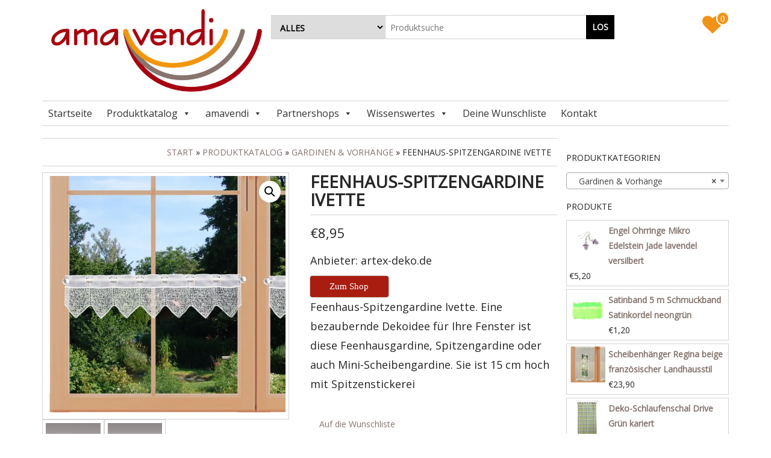

--- FILE ---
content_type: text/html; charset=UTF-8
request_url: https://amavendi.de/product/feenhaus-spitzengardine-ivette/
body_size: 20400
content:
<!DOCTYPE html>
<html lang="de">
	<head itemscope itemtype="http://schema.org/WebSite">
		<meta http-equiv="content-type" content="text/html; charset=UTF-8" />
		<meta http-equiv="X-UA-Compatible" content="IE=edge">
		<meta name="viewport" content="width=device-width, initial-scale=1.0">
		<meta itemprop="name" content="amavendi.de" />
		<meta itemprop="url" content="https://amavendi.de/" />
		<link rel="pingback" href="https://amavendi.de/xmlrpc.php" />
						<script>document.documentElement.className = document.documentElement.className + ' yes-js js_active js'</script>
				<meta name='robots' content='index, follow, max-image-preview:large, max-snippet:-1, max-video-preview:-1' />
<script>window._wca = window._wca || [];</script>

	<!-- This site is optimized with the Yoast SEO plugin v17.8 - https://yoast.com/wordpress/plugins/seo/ -->
	<title>Feenhaus-Spitzengardine Ivette - amavendi.de</title>
	<meta name="description" content="Feenhaus-Spitzengardine Ivette. Eine bezaubernde Dekoidee von artex-deko.de - 15 cm hoch mit Spitzenstickerei, Feenhausgardine, Mini -Scheibengardine" />
	<link rel="canonical" href="https://amavendi.de/product/feenhaus-spitzengardine-ivette/" />
	<meta property="og:locale" content="de_DE" />
	<meta property="og:type" content="article" />
	<meta property="og:title" content="Feenhaus-Spitzengardine Ivette - amavendi.de" />
	<meta property="og:description" content="Feenhaus-Spitzengardine Ivette. Eine bezaubernde Dekoidee von artex-deko.de - 15 cm hoch mit Spitzenstickerei, Feenhausgardine, Mini -Scheibengardine" />
	<meta property="og:url" content="https://amavendi.de/product/feenhaus-spitzengardine-ivette/" />
	<meta property="og:site_name" content="amavendi.de" />
	<meta property="article:modified_time" content="2018-10-11T09:02:28+00:00" />
	<meta property="og:image" content="https://i2.wp.com/amavendi.de/wp-content/uploads/2018/10/80394215_1_Ivette_fenster.jpg?fit=1100%2C1100&#038;ssl=1" />
	<meta property="og:image:width" content="1100" />
	<meta property="og:image:height" content="1100" />
	<meta name="twitter:card" content="summary_large_image" />
	<meta name="twitter:label1" content="Geschätzte Lesezeit" />
	<meta name="twitter:data1" content="1 Minute" />
	<script type="application/ld+json" class="yoast-schema-graph">{"@context":"https://schema.org","@graph":[{"@type":"Organization","@id":"https://amavendi.de/#organization","name":"amavendi.de","url":"https://amavendi.de/","sameAs":[],"logo":{"@type":"ImageObject","@id":"https://amavendi.de/#logo","inLanguage":"de","url":"https://i1.wp.com/amavendi.de/wp-content/uploads/2018/09/cropped-20180217_logo_fertig-1.jpg?fit=600%2C234&ssl=1","contentUrl":"https://i1.wp.com/amavendi.de/wp-content/uploads/2018/09/cropped-20180217_logo_fertig-1.jpg?fit=600%2C234&ssl=1","width":600,"height":234,"caption":"amavendi.de"},"image":{"@id":"https://amavendi.de/#logo"}},{"@type":"WebSite","@id":"https://amavendi.de/#website","url":"https://amavendi.de/","name":"amavendi.de","description":"Ideen f\u00fcr dich und dein Zuhause","publisher":{"@id":"https://amavendi.de/#organization"},"potentialAction":[{"@type":"SearchAction","target":{"@type":"EntryPoint","urlTemplate":"https://amavendi.de/?s={search_term_string}"},"query-input":"required name=search_term_string"}],"inLanguage":"de"},{"@type":"ImageObject","@id":"https://amavendi.de/product/feenhaus-spitzengardine-ivette/#primaryimage","inLanguage":"de","url":"https://i2.wp.com/amavendi.de/wp-content/uploads/2018/10/80394215_1_Ivette_fenster.jpg?fit=1100%2C1100&ssl=1","contentUrl":"https://i2.wp.com/amavendi.de/wp-content/uploads/2018/10/80394215_1_Ivette_fenster.jpg?fit=1100%2C1100&ssl=1","width":1100,"height":1100,"caption":"Feenhaus-Spitzengardine Ivette"},{"@type":"WebPage","@id":"https://amavendi.de/product/feenhaus-spitzengardine-ivette/#webpage","url":"https://amavendi.de/product/feenhaus-spitzengardine-ivette/","name":"Feenhaus-Spitzengardine Ivette - amavendi.de","isPartOf":{"@id":"https://amavendi.de/#website"},"primaryImageOfPage":{"@id":"https://amavendi.de/product/feenhaus-spitzengardine-ivette/#primaryimage"},"datePublished":"2018-10-10T09:44:26+00:00","dateModified":"2018-10-11T09:02:28+00:00","description":"Feenhaus-Spitzengardine Ivette. Eine bezaubernde Dekoidee von artex-deko.de - 15 cm hoch mit Spitzenstickerei, Feenhausgardine, Mini -Scheibengardine","breadcrumb":{"@id":"https://amavendi.de/product/feenhaus-spitzengardine-ivette/#breadcrumb"},"inLanguage":"de","potentialAction":[{"@type":"ReadAction","target":["https://amavendi.de/product/feenhaus-spitzengardine-ivette/"]}]},{"@type":"BreadcrumbList","@id":"https://amavendi.de/product/feenhaus-spitzengardine-ivette/#breadcrumb","itemListElement":[{"@type":"ListItem","position":1,"name":"Startseite","item":"https://amavendi.de/"},{"@type":"ListItem","position":2,"name":"amavendi &#8211; f\u00fcr dich ausgesucht","item":"https://amavendi.de/amavendi-fuer-dich-ausgesucht/"},{"@type":"ListItem","position":3,"name":"Feenhaus-Spitzengardine Ivette"}]}]}</script>
	<!-- / Yoast SEO plugin. -->


<link rel='dns-prefetch' href='//stats.wp.com' />
<link rel='dns-prefetch' href='//s.w.org' />
<link rel='dns-prefetch' href='//hcaptcha.com' />
<link rel='dns-prefetch' href='//v0.wordpress.com' />
<link rel='dns-prefetch' href='//i0.wp.com' />
<link rel='dns-prefetch' href='//i1.wp.com' />
<link rel='dns-prefetch' href='//i2.wp.com' />
<link href='https://fonts.gstatic.com' crossorigin rel='preconnect' />
<link rel="alternate" type="application/rss+xml" title="amavendi.de &raquo; Feed" href="https://amavendi.de/feed/" />
<link rel="alternate" type="application/rss+xml" title="amavendi.de &raquo; Kommentar-Feed" href="https://amavendi.de/comments/feed/" />
<link rel="alternate" type="application/rss+xml" title="amavendi.de &raquo; Feenhaus-Spitzengardine Ivette-Kommentar-Feed" href="https://amavendi.de/product/feenhaus-spitzengardine-ivette/feed/" />
		<script type="text/javascript">
			window._wpemojiSettings = {"baseUrl":"https:\/\/s.w.org\/images\/core\/emoji\/13.1.0\/72x72\/","ext":".png","svgUrl":"https:\/\/s.w.org\/images\/core\/emoji\/13.1.0\/svg\/","svgExt":".svg","source":{"concatemoji":"https:\/\/amavendi.de\/wp-includes\/js\/wp-emoji-release.min.js?ver=5.8.12"}};
			!function(e,a,t){var n,r,o,i=a.createElement("canvas"),p=i.getContext&&i.getContext("2d");function s(e,t){var a=String.fromCharCode;p.clearRect(0,0,i.width,i.height),p.fillText(a.apply(this,e),0,0);e=i.toDataURL();return p.clearRect(0,0,i.width,i.height),p.fillText(a.apply(this,t),0,0),e===i.toDataURL()}function c(e){var t=a.createElement("script");t.src=e,t.defer=t.type="text/javascript",a.getElementsByTagName("head")[0].appendChild(t)}for(o=Array("flag","emoji"),t.supports={everything:!0,everythingExceptFlag:!0},r=0;r<o.length;r++)t.supports[o[r]]=function(e){if(!p||!p.fillText)return!1;switch(p.textBaseline="top",p.font="600 32px Arial",e){case"flag":return s([127987,65039,8205,9895,65039],[127987,65039,8203,9895,65039])?!1:!s([55356,56826,55356,56819],[55356,56826,8203,55356,56819])&&!s([55356,57332,56128,56423,56128,56418,56128,56421,56128,56430,56128,56423,56128,56447],[55356,57332,8203,56128,56423,8203,56128,56418,8203,56128,56421,8203,56128,56430,8203,56128,56423,8203,56128,56447]);case"emoji":return!s([10084,65039,8205,55357,56613],[10084,65039,8203,55357,56613])}return!1}(o[r]),t.supports.everything=t.supports.everything&&t.supports[o[r]],"flag"!==o[r]&&(t.supports.everythingExceptFlag=t.supports.everythingExceptFlag&&t.supports[o[r]]);t.supports.everythingExceptFlag=t.supports.everythingExceptFlag&&!t.supports.flag,t.DOMReady=!1,t.readyCallback=function(){t.DOMReady=!0},t.supports.everything||(n=function(){t.readyCallback()},a.addEventListener?(a.addEventListener("DOMContentLoaded",n,!1),e.addEventListener("load",n,!1)):(e.attachEvent("onload",n),a.attachEvent("onreadystatechange",function(){"complete"===a.readyState&&t.readyCallback()})),(n=t.source||{}).concatemoji?c(n.concatemoji):n.wpemoji&&n.twemoji&&(c(n.twemoji),c(n.wpemoji)))}(window,document,window._wpemojiSettings);
		</script>
		<style type="text/css">
img.wp-smiley,
img.emoji {
	display: inline !important;
	border: none !important;
	box-shadow: none !important;
	height: 1em !important;
	width: 1em !important;
	margin: 0 .07em !important;
	vertical-align: -0.1em !important;
	background: none !important;
	padding: 0 !important;
}
</style>
	<link rel='stylesheet' id='wp-block-library-css'  href='https://amavendi.de/wp-includes/css/dist/block-library/style.min.css?ver=5.8.12' type='text/css' media='all' />
<style id='wp-block-library-inline-css' type='text/css'>
.has-text-align-justify{text-align:justify;}
</style>
<link rel='stylesheet' id='mediaelement-css'  href='https://amavendi.de/wp-includes/js/mediaelement/mediaelementplayer-legacy.min.css?ver=4.2.16' type='text/css' media='all' />
<link rel='stylesheet' id='wp-mediaelement-css'  href='https://amavendi.de/wp-includes/js/mediaelement/wp-mediaelement.min.css?ver=5.8.12' type='text/css' media='all' />
<link rel='stylesheet' id='wc-blocks-vendors-style-css'  href='https://amavendi.de/wp-content/plugins/woo-gutenberg-products-block/build/wc-blocks-vendors-style.css?ver=6.6.0' type='text/css' media='all' />
<link rel='stylesheet' id='wc-blocks-style-css'  href='https://amavendi.de/wp-content/plugins/woo-gutenberg-products-block/build/wc-blocks-style.css?ver=6.6.0' type='text/css' media='all' />
<link rel='stylesheet' id='jquery-selectBox-css'  href='https://amavendi.de/wp-content/plugins/yith-woocommerce-wishlist/assets/css/jquery.selectBox.css?ver=1.2.0' type='text/css' media='all' />
<link rel='stylesheet' id='yith-wcwl-font-awesome-css'  href='https://amavendi.de/wp-content/plugins/yith-woocommerce-wishlist/assets/css/font-awesome.css?ver=4.7.0' type='text/css' media='all' />
<link rel='stylesheet' id='woocommerce_prettyPhoto_css-css'  href='//amavendi.de/wp-content/plugins/woocommerce/assets/css/prettyPhoto.css?ver=3.1.6' type='text/css' media='all' />
<link rel='stylesheet' id='yith-wcwl-main-css'  href='https://amavendi.de/wp-content/plugins/yith-woocommerce-wishlist/assets/css/style.css?ver=3.4.0' type='text/css' media='all' />
<link rel='stylesheet' id='contact-form-7-css'  href='https://amavendi.de/wp-content/plugins/contact-form-7/includes/css/styles.css?ver=5.5.3' type='text/css' media='all' />
<link rel='stylesheet' id='widgets-on-pages-css'  href='https://amavendi.de/wp-content/plugins/widgets-on-pages/public/css/widgets-on-pages-public.css?ver=1.4.0' type='text/css' media='all' />
<link rel='stylesheet' id='photoswipe-css'  href='https://amavendi.de/wp-content/plugins/woocommerce/assets/css/photoswipe/photoswipe.min.css?ver=6.0.1' type='text/css' media='all' />
<link rel='stylesheet' id='photoswipe-default-skin-css'  href='https://amavendi.de/wp-content/plugins/woocommerce/assets/css/photoswipe/default-skin/default-skin.min.css?ver=6.0.1' type='text/css' media='all' />
<link rel='stylesheet' id='woocommerce-layout-css'  href='https://amavendi.de/wp-content/plugins/woocommerce/assets/css/woocommerce-layout.css?ver=6.0.1' type='text/css' media='all' />
<style id='woocommerce-layout-inline-css' type='text/css'>

	.infinite-scroll .woocommerce-pagination {
		display: none;
	}
</style>
<link rel='stylesheet' id='woocommerce-smallscreen-css'  href='https://amavendi.de/wp-content/plugins/woocommerce/assets/css/woocommerce-smallscreen.css?ver=6.0.1' type='text/css' media='only screen and (max-width: 768px)' />
<link rel='stylesheet' id='woocommerce-general-css'  href='https://amavendi.de/wp-content/plugins/woocommerce/assets/css/woocommerce.css?ver=6.0.1' type='text/css' media='all' />
<style id='woocommerce-inline-inline-css' type='text/css'>
.woocommerce form .form-row .required { visibility: visible; }
</style>
<link rel='stylesheet' id='megamenu-css'  href='https://amavendi.de/wp-content/uploads/maxmegamenu/style.css?ver=b41cca' type='text/css' media='all' />
<link rel='stylesheet' id='dashicons-css'  href='https://amavendi.de/wp-includes/css/dashicons.min.css?ver=5.8.12' type='text/css' media='all' />
<style id='dashicons-inline-css' type='text/css'>
[data-font="Dashicons"]:before {font-family: 'Dashicons' !important;content: attr(data-icon) !important;speak: none !important;font-weight: normal !important;font-variant: normal !important;text-transform: none !important;line-height: 1 !important;font-style: normal !important;-webkit-font-smoothing: antialiased !important;-moz-osx-font-smoothing: grayscale !important;}
</style>
<link rel='stylesheet' id='ywctm-frontend-css'  href='https://amavendi.de/wp-content/plugins/yith-woocommerce-catalog-mode/assets/css/frontend.min.css?ver=2.5.0' type='text/css' media='all' />
<style id='ywctm-frontend-inline-css' type='text/css'>
form.cart button.single_add_to_cart_button, form.cart .quantity, .widget.woocommerce.widget_shopping_cart{display: none !important}
</style>
<link rel='stylesheet' id='bootstrap-css'  href='https://amavendi.de/wp-content/themes/maxstore-pro/css/bootstrap.css?ver=3.3.4' type='text/css' media='all' />
<link rel='stylesheet' id='maxstore-stylesheet-css'  href='https://amavendi.de/wp-content/themes/maxstore-pro-child/style.css?ver=2.4.8' type='text/css' media='all' />
<link rel='stylesheet' id='font-awesome-css'  href='https://amavendi.de/wp-content/themes/maxstore-pro/css/font-awesome.min.css?ver=4.7.0' type='text/css' media='all' />
<style id='font-awesome-inline-css' type='text/css'>
[data-font="FontAwesome"]:before {font-family: 'FontAwesome' !important;content: attr(data-icon) !important;speak: none !important;font-weight: normal !important;font-variant: normal !important;text-transform: none !important;line-height: 1 !important;font-style: normal !important;-webkit-font-smoothing: antialiased !important;-moz-osx-font-smoothing: grayscale !important;}
</style>
<link rel='stylesheet' id='flexslider-css'  href='https://amavendi.de/wp-content/themes/maxstore-pro/css/flexslider.css?ver=2.6.3' type='text/css' media='all' />
<link rel='stylesheet' id='cff-css'  href='https://amavendi.de/wp-content/plugins/custom-facebook-feed/assets/css/cff-style.css?ver=4.1.1' type='text/css' media='all' />
<link rel='stylesheet' id='sb-font-awesome-css'  href='https://amavendi.de/wp-content/plugins/custom-facebook-feed/assets/css/font-awesome.min.css?ver=4.7.0' type='text/css' media='all' />
<link rel='stylesheet' id='maxstore-parent-style-css'  href='https://amavendi.de/wp-content/themes/maxstore-pro/style.css?ver=5.8.12' type='text/css' media='all' />
<link rel='stylesheet' id='maxstore-child-style-css'  href='https://amavendi.de/wp-content/themes/maxstore-pro-child/style.css?ver=5.8.12' type='text/css' media='all' />
<link rel='stylesheet' id='kirki-styles-css'  href='https://amavendi.de?action=kirki-styles&#038;ver=3.1.9' type='text/css' media='all' />
<style id='kirki-styles-inline-css' type='text/css'>

		
		
		
		
		
			@media (min-width: 768px) {
				.navbar-nav > li {
					padding: 15px 0;
				}
				.navbar-nav > li > a {
					padding: 0 15px;
					border-right: 1px solid;
				}
				.navbar-inverse .navbar-nav > li > a:after {
					content: "";
					margin-left: 0;
				}
				.navbar {
					border-top: 1px solid #D3D3D3;
					margin-top: -1px;
				}
			}
		
		.archive-article header {
					position: relative;
					top: 0;
					left: 0;
					-webkit-transform: translate(0, 0);
					-moz-transform: translate(0, 0);
					-ms-transform: translate(0, 0);
					-o-transform: translate(0, 0);
					transform: translate(0, 0);
				}
	
</style>
<link rel='stylesheet' id='jetpack_css-css'  href='https://amavendi.de/wp-content/plugins/jetpack/css/jetpack.css?ver=10.4.2' type='text/css' media='all' />
<script type='text/javascript' src='https://amavendi.de/wp-includes/js/jquery/jquery.min.js?ver=3.6.0' id='jquery-core-js'></script>
<script type='text/javascript' src='https://amavendi.de/wp-includes/js/jquery/jquery-migrate.min.js?ver=3.3.2' id='jquery-migrate-js'></script>
<script defer type='text/javascript' src='https://stats.wp.com/s-202604.js' id='woocommerce-analytics-js'></script>
<script type='text/javascript' src='https://amavendi.de/wp-content/themes/maxstore-pro/js/bootstrap.js?ver=3.3.4' id='bootstrap-js'></script>
<script type='text/javascript' src='https://amavendi.de/wp-includes/js/imagesloaded.min.js?ver=4.1.4' id='imagesloaded-js'></script>
<script type='text/javascript' src='https://amavendi.de/wp-includes/js/masonry.min.js?ver=4.2.2' id='masonry-js'></script>
<script type='text/javascript' src='https://amavendi.de/wp-content/plugins/woocommerce/assets/js/flexslider/jquery.flexslider.min.js?ver=2.7.2-wc.6.0.1' id='flexslider-js'></script>
<script type='text/javascript' src='https://amavendi.de/wp-content/themes/maxstore-pro/js/sticky-menu.js?ver=1' id='menu-sticky-js'></script>
<script type='text/javascript' id='maxstore-theme-js-js-extra'>
/* <![CDATA[ */
var objectL10n = {"compare":"Compare Product","qview":"Quick View"};
/* ]]> */
</script>
<script type='text/javascript' src='https://amavendi.de/wp-content/themes/maxstore-pro/js/customscript.js?ver=2.4.8' id='maxstore-theme-js-js'></script>
<link rel="https://api.w.org/" href="https://amavendi.de/wp-json/" /><link rel="alternate" type="application/json" href="https://amavendi.de/wp-json/wp/v2/product/1112" /><link rel="EditURI" type="application/rsd+xml" title="RSD" href="https://amavendi.de/xmlrpc.php?rsd" />
<link rel="wlwmanifest" type="application/wlwmanifest+xml" href="https://amavendi.de/wp-includes/wlwmanifest.xml" /> 
<meta name="generator" content="WordPress 5.8.12" />
<meta name="generator" content="WooCommerce 6.0.1" />
<link rel="alternate" type="application/json+oembed" href="https://amavendi.de/wp-json/oembed/1.0/embed?url=https%3A%2F%2Famavendi.de%2Fproduct%2Ffeenhaus-spitzengardine-ivette%2F" />
<link rel="alternate" type="text/xml+oembed" href="https://amavendi.de/wp-json/oembed/1.0/embed?url=https%3A%2F%2Famavendi.de%2Fproduct%2Ffeenhaus-spitzengardine-ivette%2F&#038;format=xml" />
		<style>
			div.wpforms-container-full .wpforms-form .h-captcha,
			#wpforo #wpforo-wrap div .h-captcha,
			.h-captcha {
				position: relative;
				display: block;
				margin-bottom: 2rem;
				padding: 0;
				clear: both;
			}
			.gform_previous_button + .h-captcha {
				margin-top: 2rem;
			}
			#wpforo #wpforo-wrap.wpft-topic div .h-captcha,
			#wpforo #wpforo-wrap.wpft-forum div .h-captcha {
				margin: 0 -20px;
			}
			.wpdm-button-area + .h-captcha {
				margin-bottom: 1rem;
			}
			.w3eden .btn-primary {
				background-color: var(--color-primary) !important;
				color: #fff !important;
			}
			div.wpforms-container-full .wpforms-form .h-captcha[data-size="normal"],
			.h-captcha[data-size="normal"] {
				width: 303px;
				height: 78px;
			}
			div.wpforms-container-full .wpforms-form .h-captcha[data-size="compact"],
			.h-captcha[data-size="compact"] {
				width: 164px;
				height: 144px;
			}
			div.wpforms-container-full .wpforms-form .h-captcha[data-size="invisible"],
			.h-captcha[data-size="invisible"] {
				display: none;
			}
			.h-captcha::before {
				content: '';
				display: block;
				position: absolute;
				top: 0;
				left: 0;
				background: url(https://amavendi.de/wp-content/plugins/hcaptcha-for-forms-and-more/assets/images/hcaptcha-div-logo.svg) no-repeat;
				border: 1px solid transparent;
				border-radius: 4px;
			}
			.h-captcha[data-size="normal"]::before {
				width: 300px;
				height: 74px;
				background-position: 94% 27%;
			}
			.h-captcha[data-size="compact"]::before {
				width: 156px;
				height: 136px;
				background-position: 50% 77%;
			}
			.h-captcha[data-theme="light"]::before {
				background-color: #fafafa;
				border: 1px solid #e0e0e0;
			}
			.h-captcha[data-theme="dark"]::before {
				background-color: #333;
				border: 1px solid #f5f5f5;
			}
			.h-captcha[data-size="invisible"]::before {
				display: none;
			}
			div.wpforms-container-full .wpforms-form .h-captcha iframe,
			.h-captcha iframe {
				position: relative;
			}
			span[data-name="hcap-cf7"] .h-captcha {
				margin-bottom: 0;
			}
			span[data-name="hcap-cf7"] ~ input[type="submit"] {
				margin-top: 2rem;
			}
			.elementor-field-type-hcaptcha .elementor-field {
				background: transparent !important;
			}
			.elementor-field-type-hcaptcha .h-captcha {
				margin-bottom: unset;
			}
			div[style*="z-index: 2147483647"] div[style*="border-width: 11px"][style*="position: absolute"][style*="pointer-events: none"] {
				border-style: none;
			}
		</style>
		<style type='text/css'>img#wpstats{display:none}</style>
			<noscript><style>.woocommerce-product-gallery{ opacity: 1 !important; }</style></noscript>
	<link rel="icon" href="https://i2.wp.com/amavendi.de/wp-content/uploads/2018/11/cropped-favi.jpg?fit=32%2C32&#038;ssl=1" sizes="32x32" />
<link rel="icon" href="https://i2.wp.com/amavendi.de/wp-content/uploads/2018/11/cropped-favi.jpg?fit=192%2C192&#038;ssl=1" sizes="192x192" />
<link rel="apple-touch-icon" href="https://i2.wp.com/amavendi.de/wp-content/uploads/2018/11/cropped-favi.jpg?fit=180%2C180&#038;ssl=1" />
<meta name="msapplication-TileImage" content="https://i2.wp.com/amavendi.de/wp-content/uploads/2018/11/cropped-favi.jpg?fit=270%2C270&#038;ssl=1" />
<link rel="stylesheet" type="text/css" id="wp-custom-css" href="https://amavendi.de/?custom-css=fb4eed3a3f" /><style type="text/css">/** Mega Menu CSS: fs **/</style>
	</head>
	<body id="blog" class="product-template-default single single-product postid-1112 theme-maxstore-pro woocommerce woocommerce-page woocommerce-no-js mega-menu-main-menu" itemscope itemtype="http://schema.org/WebPage">
            <a class="skip-link screen-reader-text" href="#site-content">Skip to the content</a>

<div class="container rsrc-container" role="main">
			<div class="header-section header-alt header-alt-2 header-alt-4 row" >
						<header id="site-header" class="col-sm-4 col-xs-8  rsrc-header text-left" itemscope itemtype="http://schema.org/WPHeader" role="banner"> 
							<div class="rsrc-header-img" itemprop="headline">
					<a itemprop="url" href="https://amavendi.de/"><img src="https://amavendi.de/wp-content/uploads/2018/09/cropped-20180217_logo_fertig-1.jpg" title="amavendi.de" /></a>
				</div>
			   
		</header>
				 
			<div class="header-cart text-right col-sm-2 col-sm-push-6  col-xs-4">
							<div class="header-cart-inner">
								<ul class="site-header-cart menu list-unstyled">
					<li>
						<div class="widget woocommerce widget_shopping_cart"><div class="widget_shopping_cart_content"></div></div>					</li>
				</ul>
			</div>
							<div class="top-wishlist text-right wishlist-style-two">
					<a href="https://amavendi.de/koll/" title="Wunschliste" data-toggle="tooltip" data-placement="top">
						<div class="fa fa-heart"><div class="count"><span>0</span></div></div>
					</a>
				</div>
										</div>
				<div class="header-search-alt-2 col-sm-6 col-xs-12 col-sm-pull-2"> 
			 
				<div class="header-line-search row visible">
					<div class="header-search-form col-md-12">
													<form role="search" method="get" action="https://amavendi.de/">
								<select class="col-sm-4 col-xs-4" name="product_cat">
									<option value="">Alles</option> 
									<option value="amoravendi">amoraVENDI (348)</option><option value="armbaender">Armbänder (54)</option><option value="baender-ketten">Bänder Ketten (18)</option><option value="baender-kordeln-schnuere">Bänder Kordeln Schnüre (19)</option><option value="charms-handmade-schmuck">Charms (13)</option><option value="diy-schmuckherstellung">DIY Schmuckherstellung (59)</option><option value="echt-silber">Echt Silber (20)</option><option value="edelstahl-metall">Edelstahl Metall (20)</option><option value="engelanhaenger-handmade-schmuck">Engelanhänger (82)</option><option value="gluecksbringer">Glücksbringer (37)</option><option value="halsketten">Halsketten (7)</option><option value="handmade-armbaender">Handmade Armbänder (4)</option><option value="handmade-engelanhaenger">Handmade Engelanhänger (5)</option><option value="handmade-fussschmuck">Handmade Fußschmuck (6)</option><option value="handmade-schmuck">Handmade Schmuck (226)</option><option value="hetty">Kollektion Hetty (52)</option><option value="ohrschmuck-handmade-schmuck">Ohrschmuck (20)</option><option value="pendel-handmade-schmuck">Pendel (5)</option><option value="schmuck-edelsteine">Schmuck / Edelsteine (57)</option><option value="schmuck-steine-zubehoer">Schmuck Steine Zubehör (81)</option><option value="tierschmuck">Tierschmuck (8)</option><option value="zubehoer-schmuck-steine-zubehoer">Zubehör (11)</option><option value="produktkatalog">Produktkatalog (841)</option><option value="gardinen-und-vorhaenge">Gardinen &amp; Vorhänge (374)</option><option value="scheibengardinen">Scheibengardinen (138)</option><option value="bestickte-kurzstores">Bestickte Kurzstores (68)</option><option value="spitzengardinen">Spitzengardinen (43)</option><option value="zeitlose-kurzgardinen">Zeitlose Kurzgardinen (47)</option><option value="scheibenhaenger">Scheibenhänger (26)</option><option value="fruehling-sommer">Frühling &amp; Sommer (18)</option><option value="herbst-winter">Herbst &amp; Winter (30)</option><option value="weihnachten">Weihnachten (31)</option><option value="dekoschals">Dekoschals (133)</option><option value="oesenschals">Ösenschals (55)</option><option value="reihbandschals">Reihbandschals (53)</option><option value="schlaufenschals">Schlaufenschals (25)</option><option value="thermo-verdunklung">Thermo Verdunklung (26)</option><option value="gardinen-stores">Gardinen-Stores (21)</option><option value="schiebevorhaenge">Schiebevorhänge (10)</option><option value="raffrollo">Raffrollo (3)</option><option value="zubehoer-gardinen-vorhaenge">Gardinen-Zubehör (31)</option><option value="landhaus-pur">Landhaus pur (108)</option><option value="kollektionen">Kollektionen (103)</option><option value="kollektion-edelweiss">Kollektion Edelweiss (20)</option><option value="kollektion-helena">Kollektion Helena (4)</option><option value="kollektion-karo-mit-hirsch">Kollektion Karo mit Hirsch (15)</option><option value="rebecca">Kollektion Rebecca (6)</option><option value="kollektion-ronja">Kollektion Ronja (6)</option><option value="caravan-textilien">Caravan-Textilien (42)</option><option value="store-raffrollo">Store &amp; Raffrollo (1)</option><option value="flaechengardinen-spanngardinen">Flächen- und Spanngardinen (12)</option><option value="dekopaneele-vorhaenge">Dekopaneele Vorhänge (25)</option><option value="zubehoer">Zubehör (6)</option><option value="heimtextilien">Heimtextilien (94)</option><option value="kissen">Kissen (34)</option><option value="tischdeko-tischwaesche">Tischdeko / Tischwäsche (48)</option><option value="accessoires-heimtextilien">Accessoires (12)</option><option value="schmuck-by-amoravendi">Schmuck (348)</option><option value="nach-marken">Nach Marken (831)</option><option value="artex-deko">artex-deko (42)</option><option value="kollektion-mt">kollektion-mt (135)</option><option value="segatex-home-fashion">SeGaTeX home fashion (306)</option><option value="fensterbilder">Fensterbilder (32)</option><option value="allzeit">Allzeit (13)</option><option value="anhaenger-girlanden">Anhänger &amp; Girlanden (9)</option><option value="blumen">Blumen (1)</option><option value="weihnacht-und-winter">Weihnacht und Winter (19)</option><option value="sonstiges">Dies &amp; Das (2)</option>								</select>
								<input type="hidden" name="post_type" value="product" />
								<input class="col-sm-8 col-xs-8" name="s" type="text" placeholder="Produktsuche"/>
								<button type="submit">Los</button>
							</form>
											</div>
				</div>
					</div> 
	</div>
			<div id="mega-menu-wrap-main_menu" class="mega-menu-wrap"><div class="mega-menu-toggle"><div class="mega-toggle-blocks-left"></div><div class="mega-toggle-blocks-center"></div><div class="mega-toggle-blocks-right"><div class='mega-toggle-block mega-menu-toggle-block mega-toggle-block-1' id='mega-toggle-block-1' tabindex='0'><span class='mega-toggle-label' role='button' aria-expanded='false'><span class='mega-toggle-label-closed'>MENU</span><span class='mega-toggle-label-open'>MENU</span></span></div></div></div><ul id="mega-menu-main_menu" class="mega-menu max-mega-menu mega-menu-horizontal mega-no-js" data-event="hover_intent" data-effect="fade_up" data-effect-speed="200" data-effect-mobile="disabled" data-effect-speed-mobile="0" data-mobile-force-width="false" data-second-click="go" data-document-click="collapse" data-vertical-behaviour="standard" data-breakpoint="600" data-unbind="true" data-mobile-state="collapse_all" data-hover-intent-timeout="300" data-hover-intent-interval="100"><li class='mega-menu-item mega-menu-item-type-custom mega-menu-item-object-custom mega-menu-item-home mega-align-bottom-left mega-menu-flyout mega-menu-item-39' id='mega-menu-item-39'><a class="mega-menu-link" href="http://amavendi.de/" tabindex="0">Startseite</a></li><li class='mega-menu-item mega-menu-item-type-taxonomy mega-menu-item-object-product_cat mega-current-product-ancestor mega-menu-item-has-children mega-align-bottom-left mega-menu-flyout mega-menu-item-7918' id='mega-menu-item-7918'><a class="mega-menu-link" href="https://amavendi.de/product-category/produktkatalog/" aria-haspopup="true" aria-expanded="false" tabindex="0">Produktkatalog<span class="mega-indicator"></span></a>
<ul class="mega-sub-menu">
<li class='mega-menu-item mega-menu-item-type-taxonomy mega-menu-item-object-product_cat mega-current-product-ancestor mega-current-menu-parent mega-current-product-parent mega-menu-item-has-children mega-menu-item-5445' id='mega-menu-item-5445'><a class="mega-menu-link" href="https://amavendi.de/product-category/produktkatalog/gardinen-und-vorhaenge/" aria-haspopup="true" aria-expanded="false">Gardinen & Vorhänge<span class="mega-indicator"></span></a>
	<ul class="mega-sub-menu">
<li class='mega-menu-item mega-menu-item-type-taxonomy mega-menu-item-object-product_cat mega-current-product-ancestor mega-current-menu-parent mega-current-product-parent mega-menu-item-has-children mega-menu-item-5446' id='mega-menu-item-5446'><a class="mega-menu-link" href="https://amavendi.de/product-category/produktkatalog/gardinen-und-vorhaenge/scheibengardinen/" aria-haspopup="true" aria-expanded="false">Scheibengardinen<span class="mega-indicator"></span></a>
		<ul class="mega-sub-menu">
<li class='mega-menu-item mega-menu-item-type-taxonomy mega-menu-item-object-product_cat mega-menu-item-5503' id='mega-menu-item-5503'><a class="mega-menu-link" href="https://amavendi.de/product-category/produktkatalog/gardinen-und-vorhaenge/scheibengardinen/bestickte-kurzstores/">Bestickte Kurzstores</a></li><li class='mega-menu-item mega-menu-item-type-taxonomy mega-menu-item-object-product_cat mega-current-product-ancestor mega-current-menu-parent mega-current-product-parent mega-menu-item-5505' id='mega-menu-item-5505'><a class="mega-menu-link" href="https://amavendi.de/product-category/produktkatalog/gardinen-und-vorhaenge/scheibengardinen/spitzengardinen/">Spitzengardinen</a></li><li class='mega-menu-item mega-menu-item-type-taxonomy mega-menu-item-object-product_cat mega-current-product-ancestor mega-current-menu-parent mega-current-product-parent mega-menu-item-5506' id='mega-menu-item-5506'><a class="mega-menu-link" href="https://amavendi.de/product-category/produktkatalog/gardinen-und-vorhaenge/scheibengardinen/scheibenhaenger/">Scheibenhänger</a></li><li class='mega-menu-item mega-menu-item-type-taxonomy mega-menu-item-object-product_cat mega-current-product-ancestor mega-current-menu-parent mega-current-product-parent mega-menu-item-5504' id='mega-menu-item-5504'><a class="mega-menu-link" href="https://amavendi.de/product-category/produktkatalog/gardinen-und-vorhaenge/scheibengardinen/zeitlose-kurzgardinen/">Zeitlose Kurzgardinen</a></li><li class='mega-menu-item mega-menu-item-type-taxonomy mega-menu-item-object-product_cat mega-menu-item-5508' id='mega-menu-item-5508'><a class="mega-menu-link" href="https://amavendi.de/product-category/produktkatalog/gardinen-und-vorhaenge/scheibengardinen/fruehling-sommer/">Frühling & Sommer</a></li><li class='mega-menu-item mega-menu-item-type-taxonomy mega-menu-item-object-product_cat mega-menu-item-5509' id='mega-menu-item-5509'><a class="mega-menu-link" href="https://amavendi.de/product-category/produktkatalog/gardinen-und-vorhaenge/scheibengardinen/herbst-winter/">Herbst & Winter</a></li><li class='mega-menu-item mega-menu-item-type-taxonomy mega-menu-item-object-product_cat mega-menu-item-5507' id='mega-menu-item-5507'><a class="mega-menu-link" href="https://amavendi.de/product-category/produktkatalog/gardinen-und-vorhaenge/scheibengardinen/ostern/">Ostern</a></li><li class='mega-menu-item mega-menu-item-type-taxonomy mega-menu-item-object-product_cat mega-menu-item-5510' id='mega-menu-item-5510'><a class="mega-menu-link" href="https://amavendi.de/product-category/produktkatalog/gardinen-und-vorhaenge/scheibengardinen/weihnachten/">Weihnachten</a></li>		</ul>
</li><li class='mega-menu-item mega-menu-item-type-taxonomy mega-menu-item-object-product_cat mega-menu-item-has-children mega-menu-item-5447' id='mega-menu-item-5447'><a class="mega-menu-link" href="https://amavendi.de/product-category/produktkatalog/gardinen-und-vorhaenge/dekoschals/" aria-haspopup="true" aria-expanded="false">Dekoschals<span class="mega-indicator"></span></a>
		<ul class="mega-sub-menu">
<li class='mega-menu-item mega-menu-item-type-taxonomy mega-menu-item-object-product_cat mega-menu-item-5530' id='mega-menu-item-5530'><a class="mega-menu-link" href="https://amavendi.de/product-category/produktkatalog/gardinen-und-vorhaenge/dekoschals/oesenschals/">Ösenschals</a></li><li class='mega-menu-item mega-menu-item-type-taxonomy mega-menu-item-object-product_cat mega-menu-item-5529' id='mega-menu-item-5529'><a class="mega-menu-link" href="https://amavendi.de/product-category/produktkatalog/gardinen-und-vorhaenge/dekoschals/reihbandschals/">Reihbandschals</a></li><li class='mega-menu-item mega-menu-item-type-taxonomy mega-menu-item-object-product_cat mega-menu-item-5532' id='mega-menu-item-5532'><a class="mega-menu-link" href="https://amavendi.de/product-category/produktkatalog/gardinen-und-vorhaenge/dekoschals/schlaufenschals/">Schlaufenschals</a></li><li class='mega-menu-item mega-menu-item-type-taxonomy mega-menu-item-object-product_cat mega-menu-item-5531' id='mega-menu-item-5531'><a class="mega-menu-link" href="https://amavendi.de/product-category/produktkatalog/gardinen-und-vorhaenge/dekoschals/thermo-verdunklung/">Thermo Verdunklung</a></li>		</ul>
</li><li class='mega-menu-item mega-menu-item-type-taxonomy mega-menu-item-object-product_cat mega-menu-item-5471' id='mega-menu-item-5471'><a class="mega-menu-link" href="https://amavendi.de/product-category/produktkatalog/gardinen-und-vorhaenge/gardinen-stores/">Gardinen-Stores</a></li><li class='mega-menu-item mega-menu-item-type-taxonomy mega-menu-item-object-product_cat mega-menu-item-5472' id='mega-menu-item-5472'><a class="mega-menu-link" href="https://amavendi.de/product-category/produktkatalog/gardinen-und-vorhaenge/schiebevorhaenge/">Schiebevorhänge</a></li><li class='mega-menu-item mega-menu-item-type-taxonomy mega-menu-item-object-product_cat mega-menu-item-5473' id='mega-menu-item-5473'><a class="mega-menu-link" href="https://amavendi.de/product-category/produktkatalog/gardinen-und-vorhaenge/raffrollo/">Raffrollo</a></li><li class='mega-menu-item mega-menu-item-type-taxonomy mega-menu-item-object-product_cat mega-menu-item-5475' id='mega-menu-item-5475'><a class="mega-menu-link" href="https://amavendi.de/product-category/produktkatalog/gardinen-und-vorhaenge/landhaus-pur/">Landhaus pur</a></li><li class='mega-menu-item mega-menu-item-type-taxonomy mega-menu-item-object-product_cat mega-menu-item-5474' id='mega-menu-item-5474'><a class="mega-menu-link" href="https://amavendi.de/product-category/produktkatalog/gardinen-und-vorhaenge/zubehoer-gardinen-vorhaenge/">Gardinen-Zubehör</a></li>	</ul>
</li><li class='mega-menu-item mega-menu-item-type-taxonomy mega-menu-item-object-product_cat mega-menu-item-has-children mega-menu-item-5511' id='mega-menu-item-5511'><a class="mega-menu-link" href="https://amavendi.de/product-category/produktkatalog/caravan-textilien/" aria-haspopup="true" aria-expanded="false">Caravan-Textilien<span class="mega-indicator"></span></a>
	<ul class="mega-sub-menu">
<li class='mega-menu-item mega-menu-item-type-taxonomy mega-menu-item-object-product_cat mega-menu-item-5514' id='mega-menu-item-5514'><a class="mega-menu-link" href="https://amavendi.de/product-category/produktkatalog/caravan-textilien/store-raffrollo/">Store & Raffrollo</a></li><li class='mega-menu-item mega-menu-item-type-taxonomy mega-menu-item-object-product_cat mega-menu-item-5513' id='mega-menu-item-5513'><a class="mega-menu-link" href="https://amavendi.de/product-category/produktkatalog/caravan-textilien/flaechengardinen-spanngardinen/">Flächen- und Spanngardinen</a></li><li class='mega-menu-item mega-menu-item-type-taxonomy mega-menu-item-object-product_cat mega-menu-item-5512' id='mega-menu-item-5512'><a class="mega-menu-link" href="https://amavendi.de/product-category/produktkatalog/caravan-textilien/dekopaneele-vorhaenge/">Dekopaneele Vorhänge</a></li><li class='mega-menu-item mega-menu-item-type-taxonomy mega-menu-item-object-product_cat mega-menu-item-5515' id='mega-menu-item-5515'><a class="mega-menu-link" href="https://amavendi.de/product-category/produktkatalog/caravan-textilien/zubehoer/">Zubehör</a></li>	</ul>
</li><li class='mega-menu-item mega-menu-item-type-taxonomy mega-menu-item-object-product_cat mega-menu-item-has-children mega-menu-item-5524' id='mega-menu-item-5524'><a class="mega-menu-link" href="https://amavendi.de/product-category/produktkatalog/heimtextilien/" aria-haspopup="true" aria-expanded="false">Heimtextilien<span class="mega-indicator"></span></a>
	<ul class="mega-sub-menu">
<li class='mega-menu-item mega-menu-item-type-taxonomy mega-menu-item-object-product_cat mega-menu-item-5527' id='mega-menu-item-5527'><a class="mega-menu-link" href="https://amavendi.de/product-category/produktkatalog/heimtextilien/tischdeko-tischwaesche/">Tischdeko / Tischwäsche</a></li><li class='mega-menu-item mega-menu-item-type-taxonomy mega-menu-item-object-product_cat mega-menu-item-5525' id='mega-menu-item-5525'><a class="mega-menu-link" href="https://amavendi.de/product-category/produktkatalog/heimtextilien/kissen/">Kissen</a></li><li class='mega-menu-item mega-menu-item-type-taxonomy mega-menu-item-object-product_cat mega-menu-item-5526' id='mega-menu-item-5526'><a class="mega-menu-link" href="https://amavendi.de/product-category/produktkatalog/heimtextilien/accessoires-heimtextilien/">Accessoires</a></li>	</ul>
</li><li class='mega-menu-item mega-menu-item-type-taxonomy mega-menu-item-object-product_cat mega-menu-item-has-children mega-menu-item-7879' id='mega-menu-item-7879'><a class="mega-menu-link" href="https://amavendi.de/product-category/fensterbilder/" aria-haspopup="true" aria-expanded="false">Fensterbilder<span class="mega-indicator"></span></a>
	<ul class="mega-sub-menu">
<li class='mega-menu-item mega-menu-item-type-taxonomy mega-menu-item-object-product_cat mega-menu-item-7880' id='mega-menu-item-7880'><a class="mega-menu-link" href="https://amavendi.de/product-category/fensterbilder/anhaenger-girlanden/">Anhänger & Girlanden</a></li><li class='mega-menu-item mega-menu-item-type-taxonomy mega-menu-item-object-product_cat mega-menu-item-7881' id='mega-menu-item-7881'><a class="mega-menu-link" href="https://amavendi.de/product-category/fensterbilder/allzeit/">Allzeit</a></li><li class='mega-menu-item mega-menu-item-type-taxonomy mega-menu-item-object-product_cat mega-menu-item-7883' id='mega-menu-item-7883'><a class="mega-menu-link" href="https://amavendi.de/product-category/fensterbilder/blumen/">Blumen</a></li><li class='mega-menu-item mega-menu-item-type-taxonomy mega-menu-item-object-product_cat mega-menu-item-7884' id='mega-menu-item-7884'><a class="mega-menu-link" href="https://amavendi.de/product-category/fensterbilder/tiere/">Tiere</a></li><li class='mega-menu-item mega-menu-item-type-taxonomy mega-menu-item-object-product_cat mega-menu-item-7885' id='mega-menu-item-7885'><a class="mega-menu-link" href="https://amavendi.de/product-category/fensterbilder/kueche-bad/">Küche & Bad</a></li><li class='mega-menu-item mega-menu-item-type-taxonomy mega-menu-item-object-product_cat mega-menu-item-7888' id='mega-menu-item-7888'><a class="mega-menu-link" href="https://amavendi.de/product-category/fensterbilder/weihnacht-und-winter/">Weihnacht und Winter</a></li><li class='mega-menu-item mega-menu-item-type-taxonomy mega-menu-item-object-product_cat mega-menu-item-7886' id='mega-menu-item-7886'><a class="mega-menu-link" href="https://amavendi.de/product-category/fensterbilder/herbst/">Herbst</a></li><li class='mega-menu-item mega-menu-item-type-taxonomy mega-menu-item-object-product_cat mega-menu-item-7887' id='mega-menu-item-7887'><a class="mega-menu-link" href="https://amavendi.de/product-category/fensterbilder/oster-fensterbilder/">Oster-Fensterbilder</a></li>	</ul>
</li><li class='mega-menu-item mega-menu-item-type-taxonomy mega-menu-item-object-product_cat mega-menu-item-has-children mega-menu-item-9176' id='mega-menu-item-9176'><a class="mega-menu-link" href="https://amavendi.de/product-category/produktkatalog/schmuck-by-amoravendi/" aria-haspopup="true" aria-expanded="false">Schmuck<span class="mega-indicator"></span></a>
	<ul class="mega-sub-menu">
<li class='mega-menu-item mega-menu-item-type-taxonomy mega-menu-item-object-product_cat mega-menu-item-has-children mega-menu-item-9177' id='mega-menu-item-9177'><a class="mega-menu-link" href="https://amavendi.de/product-category/produktkatalog/schmuck-by-amoravendi/handmade-schmuck/" aria-haspopup="true" aria-expanded="false">Handmade Schmuck<span class="mega-indicator"></span></a>
		<ul class="mega-sub-menu">
<li class='mega-menu-item mega-menu-item-type-taxonomy mega-menu-item-object-product_cat mega-menu-item-9183' id='mega-menu-item-9183'><a class="mega-menu-link" href="https://amavendi.de/product-category/produktkatalog/schmuck-by-amoravendi/handmade-schmuck/armbaender/">Armbänder</a></li><li class='mega-menu-item mega-menu-item-type-taxonomy mega-menu-item-object-product_cat mega-menu-item-9182' id='mega-menu-item-9182'><a class="mega-menu-link" href="https://amavendi.de/product-category/produktkatalog/schmuck-by-amoravendi/handmade-schmuck/engelanhaenger-handmade-schmuck/">Engelanhänger</a></li><li class='mega-menu-item mega-menu-item-type-taxonomy mega-menu-item-object-product_cat mega-menu-item-9181' id='mega-menu-item-9181'><a class="mega-menu-link" href="https://amavendi.de/product-category/produktkatalog/schmuck-by-amoravendi/handmade-schmuck/charms-handmade-schmuck/">Charms</a></li><li class='mega-menu-item mega-menu-item-type-taxonomy mega-menu-item-object-product_cat mega-menu-item-9180' id='mega-menu-item-9180'><a class="mega-menu-link" href="https://amavendi.de/product-category/produktkatalog/schmuck-by-amoravendi/handmade-schmuck/gluecksbringer/">Glücksbringer</a></li><li class='mega-menu-item mega-menu-item-type-taxonomy mega-menu-item-object-product_cat mega-menu-item-9179' id='mega-menu-item-9179'><a class="mega-menu-link" href="https://amavendi.de/product-category/produktkatalog/schmuck-by-amoravendi/handmade-schmuck/ohrschmuck-handmade-schmuck/">Ohrschmuck</a></li><li class='mega-menu-item mega-menu-item-type-taxonomy mega-menu-item-object-product_cat mega-menu-item-9178' id='mega-menu-item-9178'><a class="mega-menu-link" href="https://amavendi.de/product-category/produktkatalog/schmuck-by-amoravendi/handmade-schmuck/tierschmuck/">Tierschmuck</a></li>		</ul>
</li><li class='mega-menu-item mega-menu-item-type-taxonomy mega-menu-item-object-product_cat mega-menu-item-has-children mega-menu-item-9190' id='mega-menu-item-9190'><a class="mega-menu-link" href="https://amavendi.de/product-category/produktkatalog/schmuck-by-amoravendi/schmuck-steine-zubehoer/" aria-haspopup="true" aria-expanded="false">Schmuck Steine Zubehör<span class="mega-indicator"></span></a>
		<ul class="mega-sub-menu">
<li class='mega-menu-item mega-menu-item-type-taxonomy mega-menu-item-object-product_cat mega-menu-item-9191' id='mega-menu-item-9191'><a class="mega-menu-link" href="https://amavendi.de/product-category/produktkatalog/schmuck-by-amoravendi/schmuck-steine-zubehoer/schmuck-edelsteine/">Schmuck / Edelsteine</a></li><li class='mega-menu-item mega-menu-item-type-taxonomy mega-menu-item-object-product_cat mega-menu-item-9196' id='mega-menu-item-9196'><a class="mega-menu-link" href="https://amavendi.de/product-category/produktkatalog/schmuck-by-amoravendi/schmuck-steine-zubehoer/baender-ketten/">Bänder Ketten</a></li><li class='mega-menu-item mega-menu-item-type-taxonomy mega-menu-item-object-product_cat mega-menu-item-9198' id='mega-menu-item-9198'><a class="mega-menu-link" href="https://amavendi.de/product-category/produktkatalog/schmuck-by-amoravendi/schmuck-steine-zubehoer/zubehoer-schmuck-steine-zubehoer/">Zubehör</a></li>		</ul>
</li><li class='mega-menu-item mega-menu-item-type-taxonomy mega-menu-item-object-product_cat mega-menu-item-has-children mega-menu-item-9193' id='mega-menu-item-9193'><a class="mega-menu-link" href="https://amavendi.de/product-category/produktkatalog/schmuck-by-amoravendi/diy-schmuckherstellung/" aria-haspopup="true" aria-expanded="false">DIY Schmuckherstellung<span class="mega-indicator"></span></a>
		<ul class="mega-sub-menu">
<li class='mega-menu-item mega-menu-item-type-taxonomy mega-menu-item-object-product_cat mega-menu-item-9194' id='mega-menu-item-9194'><a class="mega-menu-link" href="https://amavendi.de/product-category/produktkatalog/schmuck-by-amoravendi/diy-schmuckherstellung/echt-silber/">Echt Silber</a></li><li class='mega-menu-item mega-menu-item-type-taxonomy mega-menu-item-object-product_cat mega-menu-item-9195' id='mega-menu-item-9195'><a class="mega-menu-link" href="https://amavendi.de/product-category/produktkatalog/schmuck-by-amoravendi/diy-schmuckherstellung/edelstahl-metall/">Edelstahl Metall</a></li><li class='mega-menu-item mega-menu-item-type-taxonomy mega-menu-item-object-product_cat mega-menu-item-9197' id='mega-menu-item-9197'><a class="mega-menu-link" href="https://amavendi.de/product-category/produktkatalog/schmuck-by-amoravendi/diy-schmuckherstellung/baender-kordeln-schnuere/">Bänder Kordeln Schnüre</a></li>		</ul>
</li>	</ul>
</li><li class='mega-menu-item mega-menu-item-type-taxonomy mega-menu-item-object-product_cat mega-current-product-ancestor mega-menu-item-has-children mega-menu-item-5499' id='mega-menu-item-5499'><a class="mega-menu-link" href="https://amavendi.de/product-category/produktkatalog/nach-marken/" aria-haspopup="true" aria-expanded="false">Nach Marken<span class="mega-indicator"></span></a>
	<ul class="mega-sub-menu">
<li class='mega-menu-item mega-menu-item-type-taxonomy mega-menu-item-object-product_cat mega-menu-item-5502' id='mega-menu-item-5502'><a class="mega-menu-link" href="https://amavendi.de/product-category/produktkatalog/nach-marken/segatex-home-fashion/">SeGaTeX home fashion</a></li><li class='mega-menu-item mega-menu-item-type-taxonomy mega-menu-item-object-product_cat mega-menu-item-5501' id='mega-menu-item-5501'><a class="mega-menu-link" href="https://amavendi.de/product-category/produktkatalog/nach-marken/kollektion-mt/">kollektion-mt</a></li><li class='mega-menu-item mega-menu-item-type-taxonomy mega-menu-item-object-product_cat mega-menu-item-9184' id='mega-menu-item-9184'><a class="mega-menu-link" href="https://amavendi.de/product-category/produktkatalog/nach-marken/amoravendi/">amoraVENDI</a></li><li class='mega-menu-item mega-menu-item-type-taxonomy mega-menu-item-object-product_cat mega-current-product-ancestor mega-current-menu-parent mega-current-product-parent mega-menu-item-5500' id='mega-menu-item-5500'><a class="mega-menu-link" href="https://amavendi.de/product-category/produktkatalog/nach-marken/artex-deko/">artex-deko</a></li>	</ul>
</li><li class='mega-menu-item mega-menu-item-type-taxonomy mega-menu-item-object-product_cat mega-menu-item-has-children mega-menu-item-5517' id='mega-menu-item-5517'><a class="mega-menu-link" href="https://amavendi.de/product-category/produktkatalog/gardinen-und-vorhaenge/kollektionen/" aria-haspopup="true" aria-expanded="false">Kollektionen<span class="mega-indicator"></span></a>
	<ul class="mega-sub-menu">
<li class='mega-menu-item mega-menu-item-type-taxonomy mega-menu-item-object-product_cat mega-menu-item-9269' id='mega-menu-item-9269'><a class="mega-menu-link" href="https://amavendi.de/product-category/produktkatalog/gardinen-und-vorhaenge/kollektionen/hetty/">Kollektion Hetty</a></li><li class='mega-menu-item mega-menu-item-type-taxonomy mega-menu-item-object-product_cat mega-menu-item-5518' id='mega-menu-item-5518'><a class="mega-menu-link" href="https://amavendi.de/product-category/produktkatalog/gardinen-und-vorhaenge/kollektionen/kollektion-helena/">Kollektion Helena</a></li><li class='mega-menu-item mega-menu-item-type-taxonomy mega-menu-item-object-product_cat mega-menu-item-5519' id='mega-menu-item-5519'><a class="mega-menu-link" href="https://amavendi.de/product-category/produktkatalog/gardinen-und-vorhaenge/kollektionen/kollektion-ronja/">Kollektion Ronja</a></li><li class='mega-menu-item mega-menu-item-type-taxonomy mega-menu-item-object-product_cat mega-menu-item-5520' id='mega-menu-item-5520'><a class="mega-menu-link" href="https://amavendi.de/product-category/produktkatalog/gardinen-und-vorhaenge/kollektionen/rebecca/">Kollektion Rebecca</a></li><li class='mega-menu-item mega-menu-item-type-taxonomy mega-menu-item-object-product_cat mega-menu-item-5521' id='mega-menu-item-5521'><a class="mega-menu-link" href="https://amavendi.de/product-category/produktkatalog/gardinen-und-vorhaenge/kollektionen/kollektion-edelweiss/">Kollektion Edelweiss</a></li><li class='mega-menu-item mega-menu-item-type-taxonomy mega-menu-item-object-product_cat mega-menu-item-5522' id='mega-menu-item-5522'><a class="mega-menu-link" href="https://amavendi.de/product-category/produktkatalog/gardinen-und-vorhaenge/kollektionen/kollektion-karo-mit-hirsch/">Kollektion Karo mit Hirsch</a></li>	</ul>
</li></ul>
</li><li class='mega-menu-item mega-menu-item-type-post_type mega-menu-item-object-post mega-menu-item-has-children mega-align-bottom-left mega-menu-flyout mega-menu-item-359' id='mega-menu-item-359'><a class="mega-menu-link" href="https://amavendi.de/amavedi-mehr-ueber/" aria-haspopup="true" aria-expanded="false" tabindex="0">amavendi<span class="mega-indicator"></span></a>
<ul class="mega-sub-menu">
<li class='mega-menu-item mega-menu-item-type-post_type mega-menu-item-object-post mega-menu-item-8084' id='mega-menu-item-8084'><a class="mega-menu-link" href="https://amavendi.de/amavedi-mehr-ueber/">amavendi</a></li><li class='mega-menu-item mega-menu-item-type-post_type mega-menu-item-object-post mega-menu-item-358' id='mega-menu-item-358'><a class="mega-menu-link" href="https://amavendi.de/die-produkte/">Die Produkte</a></li><li class='mega-menu-item mega-menu-item-type-post_type mega-menu-item-object-post mega-menu-item-864' id='mega-menu-item-864'><a class="mega-menu-link" href="https://amavendi.de/die-welt-der-gardinen/">Die Welt der Gardinen</a></li></ul>
</li><li class='mega-menu-item mega-menu-item-type-post_type mega-menu-item-object-post mega-menu-item-has-children mega-align-bottom-left mega-menu-flyout mega-menu-item-8080' id='mega-menu-item-8080'><a class="mega-menu-link" href="https://amavendi.de/partnershops/" aria-haspopup="true" aria-expanded="false" tabindex="0">Partnershops<span class="mega-indicator"></span></a>
<ul class="mega-sub-menu">
<li class='mega-menu-item mega-menu-item-type-post_type mega-menu-item-object-post mega-menu-item-372' id='mega-menu-item-372'><a class="mega-menu-link" href="https://amavendi.de/wohnraumtextilien-shop-de/">wohnraumtextilien-shop.de</a></li><li class='mega-menu-item mega-menu-item-type-post_type mega-menu-item-object-post mega-menu-item-386' id='mega-menu-item-386'><a class="mega-menu-link" href="https://amavendi.de/kollektion-mt-de/">kollektion-mt.de</a></li><li class='mega-menu-item mega-menu-item-type-post_type mega-menu-item-object-post mega-menu-item-4122' id='mega-menu-item-4122'><a class="mega-menu-link" href="https://amavendi.de/amoravendi/">amoraVENDI</a></li></ul>
</li><li class='mega-menu-item mega-menu-item-type-taxonomy mega-menu-item-object-category mega-menu-item-has-children mega-align-bottom-left mega-menu-flyout mega-menu-item-4123' id='mega-menu-item-4123'><a class="mega-menu-link" href="https://amavendi.de/category/wissenswertes/" aria-haspopup="true" aria-expanded="false" tabindex="0">Wissenswertes<span class="mega-indicator"></span></a>
<ul class="mega-sub-menu">
<li class='mega-menu-item mega-menu-item-type-taxonomy mega-menu-item-object-category mega-menu-item-4099' id='mega-menu-item-4099'><a class="mega-menu-link" href="https://amavendi.de/category/wissenswertes/gardinen-richtig-pflegen/">Gardinen richtig pflegen</a></li></ul>
</li><li class='mega-menu-item mega-menu-item-type-post_type mega-menu-item-object-page mega-align-bottom-left mega-menu-flyout mega-menu-item-42' id='mega-menu-item-42'><a class="mega-menu-link" href="https://amavendi.de/koll/" tabindex="0">Deine Wunschliste</a></li><li class='mega-menu-item mega-menu-item-type-post_type mega-menu-item-object-page mega-align-bottom-left mega-menu-flyout mega-menu-item-440' id='mega-menu-item-440'><a class="mega-menu-link" href="https://amavendi.de/kontaktformular/" tabindex="0">Kontakt</a></li></ul></div>		        <div id="site-content" ></div>


<!-- start content container -->
<div class="row rsrc-content">

		

    <div class="col-md-9 rsrc-main">
        <div class="woocommerce">
							<div id="breadcrumbs" ><div class="breadcrumbs-inner text-right"><a href="https://amavendi.de">Start</a> &raquo; <a href="https://amavendi.de/product-category/produktkatalog/">Produktkatalog</a> &raquo; <a href="https://amavendi.de/product-category/produktkatalog/gardinen-und-vorhaenge/">Gardinen &amp; Vorhänge</a> &raquo; Feenhaus-Spitzengardine Ivette</div></div>						<div class="woocommerce-notices-wrapper"></div><div id="product-1112" class="product type-product post-1112 status-publish first instock product_cat-artex-deko product_cat-gardinen-und-vorhaenge product_cat-scheibengardinen product_cat-scheibenhaenger product_cat-spitzengardinen product_cat-zeitlose-kurzgardinen product_tag-scheibengardine product_tag-scheibenhaenger product_tag-stickerei-kurzgardine product_tag-weiss product_tag-zeitlos has-post-thumbnail taxable shipping-taxable purchasable product-type-simple">

	<div class="woocommerce-product-gallery woocommerce-product-gallery--with-images woocommerce-product-gallery--columns-4 images" data-columns="4" style="opacity: 0; transition: opacity .25s ease-in-out;">
	<figure class="woocommerce-product-gallery__wrapper">
		<div data-thumb="https://i2.wp.com/amavendi.de/wp-content/uploads/2018/10/80394215_1_Ivette_fenster.jpg?fit=100%2C100&#038;ssl=1" data-thumb-alt="Feenhaus-Spitzengardine Ivette" class="woocommerce-product-gallery__image"><a href="https://i2.wp.com/amavendi.de/wp-content/uploads/2018/10/80394215_1_Ivette_fenster.jpg?fit=1100%2C1100&#038;ssl=1"><img width="600" height="600" src="https://i2.wp.com/amavendi.de/wp-content/uploads/2018/10/80394215_1_Ivette_fenster.jpg?fit=600%2C600&amp;ssl=1" class="wp-post-image" alt="Feenhaus-Spitzengardine Ivette" loading="lazy" title="Feenhaus-Spitzengardine Ivette" data-caption="" data-src="https://i2.wp.com/amavendi.de/wp-content/uploads/2018/10/80394215_1_Ivette_fenster.jpg?fit=1100%2C1100&#038;ssl=1" data-large_image="https://i2.wp.com/amavendi.de/wp-content/uploads/2018/10/80394215_1_Ivette_fenster.jpg?fit=1100%2C1100&#038;ssl=1" data-large_image_width="1100" data-large_image_height="1100" srcset="https://i2.wp.com/amavendi.de/wp-content/uploads/2018/10/80394215_1_Ivette_fenster.jpg?w=1100&amp;ssl=1 1100w, https://i2.wp.com/amavendi.de/wp-content/uploads/2018/10/80394215_1_Ivette_fenster.jpg?resize=150%2C150&amp;ssl=1 150w, https://i2.wp.com/amavendi.de/wp-content/uploads/2018/10/80394215_1_Ivette_fenster.jpg?resize=300%2C300&amp;ssl=1 300w, https://i2.wp.com/amavendi.de/wp-content/uploads/2018/10/80394215_1_Ivette_fenster.jpg?resize=768%2C768&amp;ssl=1 768w, https://i2.wp.com/amavendi.de/wp-content/uploads/2018/10/80394215_1_Ivette_fenster.jpg?resize=1024%2C1024&amp;ssl=1 1024w, https://i2.wp.com/amavendi.de/wp-content/uploads/2018/10/80394215_1_Ivette_fenster.jpg?resize=600%2C600&amp;ssl=1 600w, https://i2.wp.com/amavendi.de/wp-content/uploads/2018/10/80394215_1_Ivette_fenster.jpg?resize=100%2C100&amp;ssl=1 100w" sizes="(max-width: 600px) 100vw, 600px" /></a></div><div data-thumb="https://i2.wp.com/amavendi.de/wp-content/uploads/2018/10/80394215_2_Ivette_hg.jpg?fit=100%2C100&#038;ssl=1" data-thumb-alt="Feenhausspitzengardine Ivette" class="woocommerce-product-gallery__image"><a href="https://i2.wp.com/amavendi.de/wp-content/uploads/2018/10/80394215_2_Ivette_hg.jpg?fit=1200%2C1200&#038;ssl=1"><img width="100" height="100" src="https://i2.wp.com/amavendi.de/wp-content/uploads/2018/10/80394215_2_Ivette_hg.jpg?fit=100%2C100&amp;ssl=1" class="" alt="Feenhausspitzengardine Ivette" loading="lazy" title="Feenhausspitzengardine Ivette" data-caption="" data-src="https://i2.wp.com/amavendi.de/wp-content/uploads/2018/10/80394215_2_Ivette_hg.jpg?fit=1200%2C1200&#038;ssl=1" data-large_image="https://i2.wp.com/amavendi.de/wp-content/uploads/2018/10/80394215_2_Ivette_hg.jpg?fit=1200%2C1200&#038;ssl=1" data-large_image_width="1200" data-large_image_height="1200" srcset="https://i2.wp.com/amavendi.de/wp-content/uploads/2018/10/80394215_2_Ivette_hg.jpg?w=1200&amp;ssl=1 1200w, https://i2.wp.com/amavendi.de/wp-content/uploads/2018/10/80394215_2_Ivette_hg.jpg?resize=150%2C150&amp;ssl=1 150w, https://i2.wp.com/amavendi.de/wp-content/uploads/2018/10/80394215_2_Ivette_hg.jpg?resize=300%2C300&amp;ssl=1 300w, https://i2.wp.com/amavendi.de/wp-content/uploads/2018/10/80394215_2_Ivette_hg.jpg?resize=768%2C768&amp;ssl=1 768w, https://i2.wp.com/amavendi.de/wp-content/uploads/2018/10/80394215_2_Ivette_hg.jpg?resize=1024%2C1024&amp;ssl=1 1024w, https://i2.wp.com/amavendi.de/wp-content/uploads/2018/10/80394215_2_Ivette_hg.jpg?resize=600%2C600&amp;ssl=1 600w, https://i2.wp.com/amavendi.de/wp-content/uploads/2018/10/80394215_2_Ivette_hg.jpg?resize=100%2C100&amp;ssl=1 100w" sizes="(max-width: 100px) 100vw, 100px" /></a></div><div data-thumb="https://i1.wp.com/amavendi.de/wp-content/uploads/2018/10/80394215_3_Ivette_detail.jpg?fit=100%2C100&#038;ssl=1" data-thumb-alt="Feenhausspitzengardine Ivette" class="woocommerce-product-gallery__image"><a href="https://i1.wp.com/amavendi.de/wp-content/uploads/2018/10/80394215_3_Ivette_detail.jpg?fit=1200%2C1200&#038;ssl=1"><img width="100" height="100" src="https://i1.wp.com/amavendi.de/wp-content/uploads/2018/10/80394215_3_Ivette_detail.jpg?fit=100%2C100&amp;ssl=1" class="" alt="Feenhausspitzengardine Ivette" loading="lazy" title="Feenhausspitzengardine Ivette" data-caption="" data-src="https://i1.wp.com/amavendi.de/wp-content/uploads/2018/10/80394215_3_Ivette_detail.jpg?fit=1200%2C1200&#038;ssl=1" data-large_image="https://i1.wp.com/amavendi.de/wp-content/uploads/2018/10/80394215_3_Ivette_detail.jpg?fit=1200%2C1200&#038;ssl=1" data-large_image_width="1200" data-large_image_height="1200" srcset="https://i1.wp.com/amavendi.de/wp-content/uploads/2018/10/80394215_3_Ivette_detail.jpg?w=1200&amp;ssl=1 1200w, https://i1.wp.com/amavendi.de/wp-content/uploads/2018/10/80394215_3_Ivette_detail.jpg?resize=150%2C150&amp;ssl=1 150w, https://i1.wp.com/amavendi.de/wp-content/uploads/2018/10/80394215_3_Ivette_detail.jpg?resize=300%2C300&amp;ssl=1 300w, https://i1.wp.com/amavendi.de/wp-content/uploads/2018/10/80394215_3_Ivette_detail.jpg?resize=768%2C768&amp;ssl=1 768w, https://i1.wp.com/amavendi.de/wp-content/uploads/2018/10/80394215_3_Ivette_detail.jpg?resize=1024%2C1024&amp;ssl=1 1024w, https://i1.wp.com/amavendi.de/wp-content/uploads/2018/10/80394215_3_Ivette_detail.jpg?resize=600%2C600&amp;ssl=1 600w, https://i1.wp.com/amavendi.de/wp-content/uploads/2018/10/80394215_3_Ivette_detail.jpg?resize=100%2C100&amp;ssl=1 100w" sizes="(max-width: 100px) 100vw, 100px" /></a></div>	</figure>
</div>

	<div class="summary entry-summary">
		<h1 class="product_title entry-title">Feenhaus-Spitzengardine Ivette</h1><p class="price"><span class="woocommerce-Price-amount amount"><bdi><span class="woocommerce-Price-currencySymbol">&euro;</span>8,95</bdi></span></p>
<div class="woocommerce-product-details__short-description">
	<p>Anbieter: artex-deko.de</p>
<a class="maxbutton-1 maxbutton maxbutton-zum-shop" target="_blank" rel="nofollow noopener" href="https://artex-deko.de/scheibengardinen/12"><span class='mb-text'>Zum Shop</span></a>
<p>Feenhaus-Spitzengardine Ivette. Eine bezaubernde Dekoidee für Ihre Fenster ist diese Feenhausgardine, Spitzengardine oder auch Mini-Scheibengardine. Sie ist 15 cm hoch mit Spitzenstickerei</p>
</div>

	
	<form class="cart" action="https://amavendi.de/product/feenhaus-spitzengardine-ivette/" method="post" enctype='multipart/form-data'>
		
			<div class="quantity">
				<label class="screen-reader-text" for="quantity_6974479195d24">Feenhaus-Spitzengardine Ivette Menge</label>
		<input
			type="number"
			id="quantity_6974479195d24"
			class="input-text qty text"
			step="1"
			min="1"
			max=""
			name="quantity"
			value="1"
			title="Menge"
			size="4"
			placeholder=""
			inputmode="numeric"
			autocomplete="off"
		/>
			</div>
	
		<button type="submit" name="add-to-cart" value="1112" class="single_add_to_cart_button button alt">In den Warenkorb</button>

			</form>

	

<div
	class="yith-wcwl-add-to-wishlist add-to-wishlist-1112  wishlist-fragment on-first-load"
	data-fragment-ref="1112"
	data-fragment-options="{&quot;base_url&quot;:&quot;&quot;,&quot;in_default_wishlist&quot;:false,&quot;is_single&quot;:true,&quot;show_exists&quot;:false,&quot;product_id&quot;:1112,&quot;parent_product_id&quot;:1112,&quot;product_type&quot;:&quot;simple&quot;,&quot;show_view&quot;:true,&quot;browse_wishlist_text&quot;:&quot;Wunschliste durchst\u00f6bern&quot;,&quot;already_in_wishslist_text&quot;:&quot;Der Artikel ist bereits auf einer Wunschliste&quot;,&quot;product_added_text&quot;:&quot;Artikel hinzugef\u00fcgt!&quot;,&quot;heading_icon&quot;:&quot;&quot;,&quot;available_multi_wishlist&quot;:false,&quot;disable_wishlist&quot;:false,&quot;show_count&quot;:false,&quot;ajax_loading&quot;:false,&quot;loop_position&quot;:false,&quot;item&quot;:&quot;add_to_wishlist&quot;}"
>
			
			<!-- ADD TO WISHLIST -->
			
<div class="yith-wcwl-add-button">
	<a
		href="?add_to_wishlist=1112&#038;_wpnonce=88988ef55c"
		class="add_to_wishlist single_add_to_wishlist"
		data-product-id="1112"
		data-product-type="simple"
		data-original-product-id="1112"
		data-title="Auf die Wunschliste"
		rel="nofollow"
	>
				<span>Auf die Wunschliste</span>
	</a>
</div>

			<!-- COUNT TEXT -->
			
			</div>
<div class="product_meta">

	
	
	<span class="posted_in">Kategorien: <a href="https://amavendi.de/product-category/produktkatalog/nach-marken/artex-deko/" rel="tag">artex-deko</a>, <a href="https://amavendi.de/product-category/produktkatalog/gardinen-und-vorhaenge/" rel="tag">Gardinen &amp; Vorhänge</a>, <a href="https://amavendi.de/product-category/produktkatalog/gardinen-und-vorhaenge/scheibengardinen/" rel="tag">Scheibengardinen</a>, <a href="https://amavendi.de/product-category/produktkatalog/gardinen-und-vorhaenge/scheibengardinen/scheibenhaenger/" rel="tag">Scheibenhänger</a>, <a href="https://amavendi.de/product-category/produktkatalog/gardinen-und-vorhaenge/scheibengardinen/spitzengardinen/" rel="tag">Spitzengardinen</a>, <a href="https://amavendi.de/product-category/produktkatalog/gardinen-und-vorhaenge/scheibengardinen/zeitlose-kurzgardinen/" rel="tag">Zeitlose Kurzgardinen</a></span>
	<span class="tagged_as">Schlagwörter: <a href="https://amavendi.de/product-tag/scheibengardine/" rel="tag">Scheibengardine</a>, <a href="https://amavendi.de/product-tag/scheibenhaenger/" rel="tag">Scheibenhänger</a>, <a href="https://amavendi.de/product-tag/stickerei-kurzgardine/" rel="tag">Stickerei-Kurzgardine</a>, <a href="https://amavendi.de/product-tag/weiss/" rel="tag">weiß</a>, <a href="https://amavendi.de/product-tag/zeitlos/" rel="tag">zeitlos</a></span>
	
</div>
	</div>

	
	<div class="woocommerce-tabs wc-tabs-wrapper">
		<ul class="tabs wc-tabs" role="tablist">
							<li class="description_tab" id="tab-title-description" role="tab" aria-controls="tab-description">
					<a href="#tab-description">
						Beschreibung					</a>
				</li>
							<li class="additional_information_tab" id="tab-title-additional_information" role="tab" aria-controls="tab-additional_information">
					<a href="#tab-additional_information">
						Zusätzliche Informationen					</a>
				</li>
							<li class="reviews_tab" id="tab-title-reviews" role="tab" aria-controls="tab-reviews">
					<a href="#tab-reviews">
						Bewertungen (0)					</a>
				</li>
					</ul>
					<div class="woocommerce-Tabs-panel woocommerce-Tabs-panel--description panel entry-content wc-tab" id="tab-description" role="tabpanel" aria-labelledby="tab-title-description">
				
	<h2>Beschreibung</h2>

<div class="shariff shariff-align-flex-start shariff-widget-align-flex-start"><ul class="shariff-buttons theme-round orientation-horizontal buttonsize-small"><li class="shariff-button facebook shariff-nocustomcolor" style="background-color:#4273c8;border-radius:50%"><a href="https://www.facebook.com/sharer/sharer.php?u=https%3A%2F%2Famavendi.de%2Fproduct%2Ffeenhaus-spitzengardine-ivette%2F" title="Bei Facebook teilen" aria-label="Bei Facebook teilen" role="button" rel="nofollow" class="shariff-link" style=";border-radius:50%; background-color:#3b5998; color:#fff" target="_blank"><span class="shariff-icon" style=""><svg width="32px" height="20px" xmlns="http://www.w3.org/2000/svg" viewBox="0 0 18 32"><path fill="#3b5998" d="M17.1 0.2v4.7h-2.8q-1.5 0-2.1 0.6t-0.5 1.9v3.4h5.2l-0.7 5.3h-4.5v13.6h-5.5v-13.6h-4.5v-5.3h4.5v-3.9q0-3.3 1.9-5.2t5-1.8q2.6 0 4.1 0.2z"/></svg></span></a></li><li class="shariff-button pinterest shariff-nocustomcolor" style="background-color:#e70f18;border-radius:50%"><a href="https://www.pinterest.com/pin/create/link/?url=https%3A%2F%2Famavendi.de%2Fproduct%2Ffeenhaus-spitzengardine-ivette%2F&media=https%3A%2F%2Famavendi.de%2Fwp-content%2Fuploads%2F2018%2F10%2F80394215_1_Ivette_fenster.jpg&description=Feenhaus-Spitzengardine%20Ivette" title="Bei Pinterest pinnen" aria-label="Bei Pinterest pinnen" role="button" rel="noopener nofollow" class="shariff-link" style=";border-radius:50%; background-color:#cb2027; color:#fff" target="_blank"><span class="shariff-icon" style=""><svg width="32px" height="20px" xmlns="http://www.w3.org/2000/svg" viewBox="0 0 27 32"><path fill="#cb2027" d="M27.4 16q0 3.7-1.8 6.9t-5 5-6.9 1.9q-2 0-3.9-0.6 1.1-1.7 1.4-2.9 0.2-0.6 1-3.8 0.4 0.7 1.3 1.2t2 0.5q2.1 0 3.8-1.2t2.7-3.4 0.9-4.8q0-2-1.1-3.8t-3.1-2.9-4.5-1.2q-1.9 0-3.5 0.5t-2.8 1.4-2 2-1.2 2.3-0.4 2.4q0 1.9 0.7 3.3t2.1 2q0.5 0.2 0.7-0.4 0-0.1 0.1-0.5t0.2-0.5q0.1-0.4-0.2-0.8-0.9-1.1-0.9-2.7 0-2.7 1.9-4.6t4.9-2q2.7 0 4.2 1.5t1.5 3.8q0 3-1.2 5.2t-3.1 2.1q-1.1 0-1.7-0.8t-0.4-1.9q0.1-0.6 0.5-1.7t0.5-1.8 0.2-1.4q0-0.9-0.5-1.5t-1.4-0.6q-1.1 0-1.9 1t-0.8 2.6q0 1.3 0.4 2.2l-1.8 7.5q-0.3 1.2-0.2 3.2-3.7-1.6-6-5t-2.3-7.6q0-3.7 1.9-6.9t5-5 6.9-1.9 6.9 1.9 5 5 1.8 6.9z"/></svg></span></a></li><li class="shariff-button twitter shariff-nocustomcolor" style="background-color:#32bbf5;border-radius:50%"><a href="https://twitter.com/share?url=https%3A%2F%2Famavendi.de%2Fproduct%2Ffeenhaus-spitzengardine-ivette%2F&text=Feenhaus-Spitzengardine%20Ivette" title="Bei Twitter teilen" aria-label="Bei Twitter teilen" role="button" rel="noopener nofollow" class="shariff-link" style=";border-radius:50%; background-color:#55acee; color:#fff" target="_blank"><span class="shariff-icon" style=""><svg width="32px" height="20px" xmlns="http://www.w3.org/2000/svg" viewBox="0 0 30 32"><path fill="#55acee" d="M29.7 6.8q-1.2 1.8-3 3.1 0 0.3 0 0.8 0 2.5-0.7 4.9t-2.2 4.7-3.5 4-4.9 2.8-6.1 1q-5.1 0-9.3-2.7 0.6 0.1 1.5 0.1 4.3 0 7.6-2.6-2-0.1-3.5-1.2t-2.2-3q0.6 0.1 1.1 0.1 0.8 0 1.6-0.2-2.1-0.4-3.5-2.1t-1.4-3.9v-0.1q1.3 0.7 2.8 0.8-1.2-0.8-2-2.2t-0.7-2.9q0-1.7 0.8-3.1 2.3 2.8 5.5 4.5t7 1.9q-0.2-0.7-0.2-1.4 0-2.5 1.8-4.3t4.3-1.8q2.7 0 4.5 1.9 2.1-0.4 3.9-1.5-0.7 2.2-2.7 3.4 1.8-0.2 3.5-0.9z"/></svg></span></a></li></ul></div><div id="description" role="tabpanel">
<div>Feenhaus-Spitzengardine Ivette mit moderner Stickereikante</div>
<div>
Eine bezaubernde Dekoidee für Ihre Fenster &#8211; unsere Feenhaus-Spitzengardine Ivette. Wenn Sie kleine Fenster dekorieren möchten oder die Scheibe nur minimal bedeckt werden soll, dann treffen Sie hier die richtige Wahl. Der Mini-Scheibenhänger ist 15 cm hoch und kann in der Breite nach den angebotenen Maßen variert werden. Hier verbinden Sie Landhaus-Spitze mit modernen Spitzen-Elementen. Gleichzeitig wirkt die Gardine so dezent, dass sie sich in nahezu jedes Ambiente problemlos einfügen lässt. Dank der umstickten Stablöcher können Sie den Spitzenhänger auf jede handelsüblichen Scheibengardinen-Stange aufhängen.</div>
<div>
Artikelmerkmale:<br />
Lieferumfang: 1 Stück Feenhaus-Spitzengardine Ivette &#8211; Echte Plauener Spitze in der gewünschten Größe<br />
Produktart: Feenhausgardine, Spitzengardine, Mini-Scheibengardine<br />
Material: 100 % Polyester &#8211; Plauener Spitze<br />
Marke: artex-deko<br />
Maße: Höhe: 15 cm | Breite: 7 Breiten &#8211; Variante wählen &#8211; Ein Musterabschnitt ist 10,5 cm breit. Die Spitze wird glatt auf die Stange gezogen, wie auf den Beispielbildern zu sehen ist. Befestigung: Stangendurchzug für Scheibengardinenstangen / Pinnstangen / Kaffeehausstangen<br />
Eigenschaft: gestickt, Spitzenbesatz<br />
Pflege: waschbar bei 30°C Maschinen-Wäsche-Schonwaschgang</div>
</div>
			</div>
					<div class="woocommerce-Tabs-panel woocommerce-Tabs-panel--additional_information panel entry-content wc-tab" id="tab-additional_information" role="tabpanel" aria-labelledby="tab-title-additional_information">
				
	<h2>Zusätzliche Informationen</h2>

<table class="woocommerce-product-attributes shop_attributes">
			<tr class="woocommerce-product-attributes-item woocommerce-product-attributes-item--attribute_pa_farbe">
			<th class="woocommerce-product-attributes-item__label">Farbe</th>
			<td class="woocommerce-product-attributes-item__value"><p>Weiß</p>
</td>
		</tr>
			<tr class="woocommerce-product-attributes-item woocommerce-product-attributes-item--attribute_pa_muster">
			<th class="woocommerce-product-attributes-item__label">Muster</th>
			<td class="woocommerce-product-attributes-item__value"><p>Abstrakt</p>
</td>
		</tr>
			<tr class="woocommerce-product-attributes-item woocommerce-product-attributes-item--attribute_pa_stil">
			<th class="woocommerce-product-attributes-item__label">Stil</th>
			<td class="woocommerce-product-attributes-item__value"><p>Landhaus, Vintage Retro</p>
</td>
		</tr>
	</table>
			</div>
					<div class="woocommerce-Tabs-panel woocommerce-Tabs-panel--reviews panel entry-content wc-tab" id="tab-reviews" role="tabpanel" aria-labelledby="tab-title-reviews">
				<div id="reviews" class="woocommerce-Reviews">
	<div id="comments">
		<h2 class="woocommerce-Reviews-title">
			Bewertungen		</h2>

					<p class="woocommerce-noreviews">Es gibt noch keine Bewertungen.</p>
			</div>

			<div id="review_form_wrapper">
			<div id="review_form">
					<div id="respond" class="comment-respond">
		<span id="reply-title" class="comment-reply-title">Schreibe die erste Bewertung für &#8222;Feenhaus-Spitzengardine Ivette&#8220; <small><a rel="nofollow" id="cancel-comment-reply-link" href="/product/feenhaus-spitzengardine-ivette/#respond" style="display:none;">Antwort abbrechen</a></small></span><form action="https://amavendi.de/wp-comments-post.php" method="post" id="commentform" class="comment-form"><p class="comment-notes"><span id="email-notes">Deine E-Mail-Adresse wird nicht veröffentlicht.</span> Erforderliche Felder sind mit <span class="required">*</span> markiert</p><div class="comment-form-rating"><label for="rating">Deine Bewertung&nbsp;<span class="required">*</span></label><select name="rating" id="rating" required>
						<option value="">Bewertung&hellip;</option>
						<option value="5">Ausgezeichnet</option>
						<option value="4">Gut</option>
						<option value="3">Durchschnittlich</option>
						<option value="2">Nicht ganz schlecht</option>
						<option value="1">Sehr schlecht</option>
					</select></div><p class="comment-form-comment"><label for="comment">Deine Rezension&nbsp;<span class="required">*</span></label><textarea autocomplete="new-password"  id="dc8d46e352"  name="dc8d46e352"   cols="45" rows="8" required></textarea><textarea id="comment" aria-hidden="true" name="comment" autocomplete="new-password" style="padding:0 !important;clip:rect(1px, 1px, 1px, 1px) !important;position:absolute !important;white-space:nowrap !important;height:1px !important;width:1px !important;overflow:hidden !important;" tabindex="-1"></textarea><script data-noptimize type="text/javascript">document.getElementById("comment").setAttribute( "id", "a0352ad21fc0854e0e3661fa66401936" );document.getElementById("dc8d46e352").setAttribute( "id", "comment" );</script></p><p class="comment-form-author"><label for="author">Name&nbsp;<span class="required">*</span></label><input id="author" name="author" type="text" value="" size="30" required /></p>
<p class="comment-form-email"><label for="email">E-Mail&nbsp;<span class="required">*</span></label><input id="email" name="email" type="email" value="" size="30" required /></p>
<p class="form-submit"><input type="hidden" id="hcaptcha_origin" name="hcaptcha_origin" value="8aa70df61ba16fdfbe384eb588ffd9e3">	<div
			class="h-captcha"
			data-sitekey="fc376115-7ac9-4e6c-85b8-cc72208ffae0"
			data-theme="light"
			data-size="normal"
						data-auto="false">
	</div>
	<input type="hidden" id="hcaptcha_comment_nonce" name="hcaptcha_comment_nonce" value="fc7cfcfaa4" /><input type="hidden" name="_wp_http_referer" value="/product/feenhaus-spitzengardine-ivette/" /><input name="submit" type="submit" id="submit" class="submit" value="Senden" /> <input type='hidden' name='comment_post_ID' value='1112' id='comment_post_ID' />
<input type='hidden' name='comment_parent' id='comment_parent' value='0' />
</p><p style="display: none !important;"><label>&#916;<textarea name="ak_hp_textarea" cols="45" rows="8" maxlength="100"></textarea></label><input type="hidden" id="ak_js" name="ak_js" value="77"/><script>document.getElementById( "ak_js" ).setAttribute( "value", ( new Date() ).getTime() );</script></p></form>	</div><!-- #respond -->
				</div>
		</div>
	
	<div class="clear"></div>
</div>
			</div>
		
			</div>


	<section class="related products">

					<h2>Ähnliche Produkte</h2>
				
		<ul class="products columns-4">

			
					<li class="product type-product post-699 status-publish first instock product_cat-scheibengardinen product_cat-spitzengardinen product_cat-herbst-winter product_cat-weihnachten product_cat-artex-deko product_tag-landhausstil product_tag-scheibengardine product_tag-weihnachtsgardine product_tag-wintergardine has-post-thumbnail taxable shipping-taxable purchasable product-type-simple">
	  
			<div class="add-to-wishlist-custom add-to-wishlist-699">
				<div class="yith-wcwl-add-button show" style="display:block"> <a href="/product/feenhaus-spitzengardine-ivette/?add_to_wishlist=699" rel="nofollow" data-product-id="699" data-product-type="simple" class="add_to_wishlist">Auf die Wunschliste</a><img src="https://amavendi.de/wp-content/themes/maxstore-pro/img/loading.gif" class="ajax-loading" alt="loading" width="16" height="16"></div>
				<div class="yith-wcwl-wishlistaddedbrowse hide" style="display:none;"> <span class="feedback">Hinzugefügt!</span> <a href="https://amavendi.de/koll/">Wunschliste anschauen</a></div>
				<div class="yith-wcwl-wishlistexistsbrowse hide" style="display:none"> <span class="feedback">Das Produkt befindet sich auf Deiner Wunschliste.</span> <a href="https://amavendi.de/koll/">Wunschliste durchsuchen</a></div>
				<div class="clear"></div>
				<div class="yith-wcwl-wishlistaddresponse"></div>
			</div>
			<a href="https://amavendi.de/product/weihnachts-feenhausspitze-winter-spatzen/" class="woocommerce-LoopProduct-link woocommerce-loop-product__link"><img width="300" height="300" src="https://i1.wp.com/amavendi.de/wp-content/uploads/2018/10/5093_1_winterspatzen_fenster.jpg?resize=300%2C300&amp;ssl=1" class="attachment-woocommerce_thumbnail size-woocommerce_thumbnail" alt="" loading="lazy" srcset="https://i1.wp.com/amavendi.de/wp-content/uploads/2018/10/5093_1_winterspatzen_fenster.jpg?w=1100&amp;ssl=1 1100w, https://i1.wp.com/amavendi.de/wp-content/uploads/2018/10/5093_1_winterspatzen_fenster.jpg?resize=150%2C150&amp;ssl=1 150w, https://i1.wp.com/amavendi.de/wp-content/uploads/2018/10/5093_1_winterspatzen_fenster.jpg?resize=300%2C300&amp;ssl=1 300w, https://i1.wp.com/amavendi.de/wp-content/uploads/2018/10/5093_1_winterspatzen_fenster.jpg?resize=768%2C768&amp;ssl=1 768w, https://i1.wp.com/amavendi.de/wp-content/uploads/2018/10/5093_1_winterspatzen_fenster.jpg?resize=1024%2C1024&amp;ssl=1 1024w, https://i1.wp.com/amavendi.de/wp-content/uploads/2018/10/5093_1_winterspatzen_fenster.jpg?resize=600%2C600&amp;ssl=1 600w, https://i1.wp.com/amavendi.de/wp-content/uploads/2018/10/5093_1_winterspatzen_fenster.jpg?resize=100%2C100&amp;ssl=1 100w" sizes="(max-width: 300px) 100vw, 300px" /><h2 class="woocommerce-loop-product__title">Weihnachts-Feenhausspitze WINTER-SPATZEN</h2>
	<span class="price"><span class="woocommerce-Price-amount amount"><bdi><span class="woocommerce-Price-currencySymbol">&euro;</span>11,95</bdi></span></span>
</a></li>

			
					<li class="product type-product post-873 status-publish instock product_cat-gardinen-und-vorhaenge product_cat-scheibengardinen product_cat-spitzengardinen product_cat-zeitlose-kurzgardinen product_cat-kollektion-mt product_tag-landhaus-gardine product_tag-landhausstil product_tag-scheibengardine product_tag-scheibenhaenger product_tag-stickerei-kurzgardine has-post-thumbnail taxable shipping-taxable purchasable product-type-simple">
	  
			<div class="add-to-wishlist-custom add-to-wishlist-873">
				<div class="yith-wcwl-add-button show" style="display:block"> <a href="/product/feenhaus-spitzengardine-ivette/?add_to_wishlist=873" rel="nofollow" data-product-id="873" data-product-type="simple" class="add_to_wishlist">Auf die Wunschliste</a><img src="https://amavendi.de/wp-content/themes/maxstore-pro/img/loading.gif" class="ajax-loading" alt="loading" width="16" height="16"></div>
				<div class="yith-wcwl-wishlistaddedbrowse hide" style="display:none;"> <span class="feedback">Hinzugefügt!</span> <a href="https://amavendi.de/koll/">Wunschliste anschauen</a></div>
				<div class="yith-wcwl-wishlistexistsbrowse hide" style="display:none"> <span class="feedback">Das Produkt befindet sich auf Deiner Wunschliste.</span> <a href="https://amavendi.de/koll/">Wunschliste durchsuchen</a></div>
				<div class="clear"></div>
				<div class="yith-wcwl-wishlistaddresponse"></div>
			</div>
			<a href="https://amavendi.de/product/maritime-landhaus-spitzengardine-segelboot/" class="woocommerce-LoopProduct-link woocommerce-loop-product__link"><img width="300" height="300" src="https://i2.wp.com/amavendi.de/wp-content/uploads/2018/10/2016185_1_segelboot_Fenster.jpg?resize=300%2C300&amp;ssl=1" class="attachment-woocommerce_thumbnail size-woocommerce_thumbnail" alt="Maritime Landhaus-Spitzengardine Segelboot" loading="lazy" srcset="https://i2.wp.com/amavendi.de/wp-content/uploads/2018/10/2016185_1_segelboot_Fenster.jpg?w=1250&amp;ssl=1 1250w, https://i2.wp.com/amavendi.de/wp-content/uploads/2018/10/2016185_1_segelboot_Fenster.jpg?resize=150%2C150&amp;ssl=1 150w, https://i2.wp.com/amavendi.de/wp-content/uploads/2018/10/2016185_1_segelboot_Fenster.jpg?resize=300%2C300&amp;ssl=1 300w, https://i2.wp.com/amavendi.de/wp-content/uploads/2018/10/2016185_1_segelboot_Fenster.jpg?resize=768%2C768&amp;ssl=1 768w, https://i2.wp.com/amavendi.de/wp-content/uploads/2018/10/2016185_1_segelboot_Fenster.jpg?resize=1024%2C1024&amp;ssl=1 1024w, https://i2.wp.com/amavendi.de/wp-content/uploads/2018/10/2016185_1_segelboot_Fenster.jpg?resize=600%2C600&amp;ssl=1 600w, https://i2.wp.com/amavendi.de/wp-content/uploads/2018/10/2016185_1_segelboot_Fenster.jpg?resize=100%2C100&amp;ssl=1 100w" sizes="(max-width: 300px) 100vw, 300px" /><h2 class="woocommerce-loop-product__title">Maritime Landhaus-Spitzengardine Segelboot</h2>
	<span class="price"><span class="woocommerce-Price-amount amount"><bdi><span class="woocommerce-Price-currencySymbol">&euro;</span>8,70</bdi></span></span>
</a></li>

			
					<li class="product type-product post-865 status-publish instock product_cat-gardinen-und-vorhaenge product_cat-scheibengardinen product_cat-spitzengardinen product_cat-kollektion-mt product_tag-bluetenstickerei product_tag-feenhausgardine product_tag-landhausstil product_tag-natur has-post-thumbnail taxable shipping-taxable purchasable product-type-simple">
	  
			<div class="add-to-wishlist-custom add-to-wishlist-865">
				<div class="yith-wcwl-add-button show" style="display:block"> <a href="/product/feenhaus-spitzengardine-ivette/?add_to_wishlist=865" rel="nofollow" data-product-id="865" data-product-type="simple" class="add_to_wishlist">Auf die Wunschliste</a><img src="https://amavendi.de/wp-content/themes/maxstore-pro/img/loading.gif" class="ajax-loading" alt="loading" width="16" height="16"></div>
				<div class="yith-wcwl-wishlistaddedbrowse hide" style="display:none;"> <span class="feedback">Hinzugefügt!</span> <a href="https://amavendi.de/koll/">Wunschliste anschauen</a></div>
				<div class="yith-wcwl-wishlistexistsbrowse hide" style="display:none"> <span class="feedback">Das Produkt befindet sich auf Deiner Wunschliste.</span> <a href="https://amavendi.de/koll/">Wunschliste durchsuchen</a></div>
				<div class="clear"></div>
				<div class="yith-wcwl-wishlistaddresponse"></div>
			</div>
			<a href="https://amavendi.de/product/kleine-feenhaus-spitzenkante-loni-65-cm-hoch/" class="woocommerce-LoopProduct-link woocommerce-loop-product__link"><img width="300" height="300" src="https://i1.wp.com/amavendi.de/wp-content/uploads/2018/10/2016197_1_feebogen_fenster.jpg?resize=300%2C300&amp;ssl=1" class="attachment-woocommerce_thumbnail size-woocommerce_thumbnail" alt="Kleine Feenhaus-Spitzenkante Loni" loading="lazy" srcset="https://i1.wp.com/amavendi.de/wp-content/uploads/2018/10/2016197_1_feebogen_fenster.jpg?w=1250&amp;ssl=1 1250w, https://i1.wp.com/amavendi.de/wp-content/uploads/2018/10/2016197_1_feebogen_fenster.jpg?resize=150%2C150&amp;ssl=1 150w, https://i1.wp.com/amavendi.de/wp-content/uploads/2018/10/2016197_1_feebogen_fenster.jpg?resize=300%2C300&amp;ssl=1 300w, https://i1.wp.com/amavendi.de/wp-content/uploads/2018/10/2016197_1_feebogen_fenster.jpg?resize=768%2C768&amp;ssl=1 768w, https://i1.wp.com/amavendi.de/wp-content/uploads/2018/10/2016197_1_feebogen_fenster.jpg?resize=1024%2C1024&amp;ssl=1 1024w, https://i1.wp.com/amavendi.de/wp-content/uploads/2018/10/2016197_1_feebogen_fenster.jpg?resize=600%2C600&amp;ssl=1 600w, https://i1.wp.com/amavendi.de/wp-content/uploads/2018/10/2016197_1_feebogen_fenster.jpg?resize=100%2C100&amp;ssl=1 100w" sizes="(max-width: 300px) 100vw, 300px" /><h2 class="woocommerce-loop-product__title">Kleine Feenhaus-Spitzenkante Loni 6,5 cm hoch</h2>
	<span class="price"><span class="woocommerce-Price-amount amount"><bdi><span class="woocommerce-Price-currencySymbol">&euro;</span>3,95</bdi></span></span>
</a></li>

			
					<li class="product type-product post-772 status-publish last instock product_cat-gardinen-und-vorhaenge product_cat-scheibengardinen product_cat-spitzengardinen product_cat-weihnachten product_cat-kollektion-mt product_tag-klassisch product_tag-kurzstore product_tag-sekt product_tag-weihnachtsgardine product_tag-wintergardine has-post-thumbnail taxable shipping-taxable purchasable product-type-simple">
	  
			<div class="add-to-wishlist-custom add-to-wishlist-772">
				<div class="yith-wcwl-add-button show" style="display:block"> <a href="/product/feenhaus-spitzengardine-ivette/?add_to_wishlist=772" rel="nofollow" data-product-id="772" data-product-type="simple" class="add_to_wishlist">Auf die Wunschliste</a><img src="https://amavendi.de/wp-content/themes/maxstore-pro/img/loading.gif" class="ajax-loading" alt="loading" width="16" height="16"></div>
				<div class="yith-wcwl-wishlistaddedbrowse hide" style="display:none;"> <span class="feedback">Hinzugefügt!</span> <a href="https://amavendi.de/koll/">Wunschliste anschauen</a></div>
				<div class="yith-wcwl-wishlistexistsbrowse hide" style="display:none"> <span class="feedback">Das Produkt befindet sich auf Deiner Wunschliste.</span> <a href="https://amavendi.de/koll/">Wunschliste durchsuchen</a></div>
				<div class="clear"></div>
				<div class="yith-wcwl-wishlistaddresponse"></div>
			</div>
			<a href="https://amavendi.de/product/feenhaus-weihnachtsgardine-goldgloeckchen/" class="woocommerce-LoopProduct-link woocommerce-loop-product__link"><img width="300" height="300" src="https://i2.wp.com/amavendi.de/wp-content/uploads/2018/10/2016139_1_gloeck_kurz_fenster.jpg?resize=300%2C300&amp;ssl=1" class="attachment-woocommerce_thumbnail size-woocommerce_thumbnail" alt="Feenhaus-Weihnachtsgardine Goldglöckchen" loading="lazy" srcset="https://i2.wp.com/amavendi.de/wp-content/uploads/2018/10/2016139_1_gloeck_kurz_fenster.jpg?w=1200&amp;ssl=1 1200w, https://i2.wp.com/amavendi.de/wp-content/uploads/2018/10/2016139_1_gloeck_kurz_fenster.jpg?resize=150%2C150&amp;ssl=1 150w, https://i2.wp.com/amavendi.de/wp-content/uploads/2018/10/2016139_1_gloeck_kurz_fenster.jpg?resize=300%2C300&amp;ssl=1 300w, https://i2.wp.com/amavendi.de/wp-content/uploads/2018/10/2016139_1_gloeck_kurz_fenster.jpg?resize=768%2C768&amp;ssl=1 768w, https://i2.wp.com/amavendi.de/wp-content/uploads/2018/10/2016139_1_gloeck_kurz_fenster.jpg?resize=1024%2C1024&amp;ssl=1 1024w, https://i2.wp.com/amavendi.de/wp-content/uploads/2018/10/2016139_1_gloeck_kurz_fenster.jpg?resize=600%2C600&amp;ssl=1 600w, https://i2.wp.com/amavendi.de/wp-content/uploads/2018/10/2016139_1_gloeck_kurz_fenster.jpg?resize=100%2C100&amp;ssl=1 100w" sizes="(max-width: 300px) 100vw, 300px" /><h2 class="woocommerce-loop-product__title">Feenhaus-Weihnachtsgardine Goldglöckchen</h2>
	<span class="price"><span class="woocommerce-Price-amount amount"><bdi><span class="woocommerce-Price-currencySymbol">&euro;</span>7,90</bdi></span></span>
</a></li>

			
		</ul>

	</section>
	</div>

        </div>
    </div><!-- /#content -->      

			<aside id="sidebar" class="col-md-3 rsrc-right" role="complementary" itemscope itemtype="http://schema.org/WPSideBar">
		<aside id="woocommerce_product_categories-2" class="widget woocommerce widget_product_categories"><h3 class="widget-title">Produktkategorien</h3><select  name='product_cat' id='product_cat' class='dropdown_product_cat' >
	<option value=''>Wähle eine Kategorie</option>
	<option class="level-0" value="handmade-engelanhaenger">Handmade Engelanhänger</option>
	<option class="level-0" value="handmade-gluecksbringer">Handmade Glücksbringer</option>
	<option class="level-0" value="handmade-armbaender">Handmade Armbänder</option>
	<option class="level-0" value="handmade-ohrschmuck">Handmade Ohrschmuck</option>
	<option class="level-0" value="diy-echt-silber-schmuck">DIY Echt Silber Schmuck</option>
	<option class="level-0" value="baender-ketten-kordeln">Bänder Ketten Kordeln</option>
	<option class="level-0" value="baender-ketten-kordelnbaender-ketten">Bänder Ketten KordelnBänder Ketten</option>
	<option class="level-0" value="schmuck-edelsteine-2">Schmuck Edelsteine</option>
	<option class="level-0" value="handmade-charms">Handmade Charms</option>
	<option class="level-0" value="schmuck-zubehoer">Schmuck Zubehör</option>
	<option class="level-0" value="handmade-tierschmuck">Handmade Tierschmuck</option>
	<option class="level-0" value="handemade-pendel">Handemade Pendel</option>
	<option class="level-0" value="handmade-halsketten">Handmade Halsketten</option>
	<option class="level-0" value="diy-schmuck-metal">DIY Schmuck Metal</option>
	<option class="level-0" value="handmade-fussschmuck">Handmade Fußschmuck</option>
	<option class="level-0" value="produktkatalog">Produktkatalog</option>
	<option class="level-1" value="gardinen-und-vorhaenge" selected="selected">&nbsp;&nbsp;&nbsp;Gardinen &amp; Vorhänge</option>
	<option class="level-2" value="scheibengardinen">&nbsp;&nbsp;&nbsp;&nbsp;&nbsp;&nbsp;Scheibengardinen</option>
	<option class="level-2" value="dekoschals">&nbsp;&nbsp;&nbsp;&nbsp;&nbsp;&nbsp;Dekoschals</option>
	<option class="level-2" value="gardinen-stores">&nbsp;&nbsp;&nbsp;&nbsp;&nbsp;&nbsp;Gardinen-Stores</option>
	<option class="level-2" value="schiebevorhaenge">&nbsp;&nbsp;&nbsp;&nbsp;&nbsp;&nbsp;Schiebevorhänge</option>
	<option class="level-2" value="raffrollo">&nbsp;&nbsp;&nbsp;&nbsp;&nbsp;&nbsp;Raffrollo</option>
	<option class="level-2" value="zubehoer-gardinen-vorhaenge">&nbsp;&nbsp;&nbsp;&nbsp;&nbsp;&nbsp;Gardinen-Zubehör</option>
	<option class="level-2" value="landhaus-pur">&nbsp;&nbsp;&nbsp;&nbsp;&nbsp;&nbsp;Landhaus pur</option>
	<option class="level-2" value="kollektionen">&nbsp;&nbsp;&nbsp;&nbsp;&nbsp;&nbsp;Kollektionen</option>
	<option class="level-1" value="caravan-textilien">&nbsp;&nbsp;&nbsp;Caravan-Textilien</option>
	<option class="level-1" value="heimtextilien">&nbsp;&nbsp;&nbsp;Heimtextilien</option>
	<option class="level-1" value="schmuck-by-amoravendi">&nbsp;&nbsp;&nbsp;Schmuck</option>
	<option class="level-1" value="lebensart">&nbsp;&nbsp;&nbsp;Lebensart</option>
	<option class="level-1" value="nach-marken">&nbsp;&nbsp;&nbsp;Nach Marken</option>
	<option class="level-0" value="fensterbilder">Fensterbilder</option>
	<option class="level-0" value="sonstiges">Dies &amp; Das</option>
</select>
</aside><aside id="woocommerce_products-2" class="widget woocommerce widget_products"><h3 class="widget-title">Produkte</h3><ul class="product_list_widget"><li>
	
	<a href="https://amavendi.de/product/engel-ohrringe-mikro-edelstein-jade-lavendel-versilbert/">
		<img width="300" height="300" src="https://i0.wp.com/amavendi.de/wp-content/uploads/2019/07/engel-ohrringe-mikro-edelstein-jade-lavendel-versilbert.jpg?resize=300%2C300&amp;ssl=1" class="attachment-woocommerce_thumbnail size-woocommerce_thumbnail" alt="" loading="lazy" srcset="https://i0.wp.com/amavendi.de/wp-content/uploads/2019/07/engel-ohrringe-mikro-edelstein-jade-lavendel-versilbert.jpg?w=800&amp;ssl=1 800w, https://i0.wp.com/amavendi.de/wp-content/uploads/2019/07/engel-ohrringe-mikro-edelstein-jade-lavendel-versilbert.jpg?resize=150%2C150&amp;ssl=1 150w, https://i0.wp.com/amavendi.de/wp-content/uploads/2019/07/engel-ohrringe-mikro-edelstein-jade-lavendel-versilbert.jpg?resize=300%2C300&amp;ssl=1 300w, https://i0.wp.com/amavendi.de/wp-content/uploads/2019/07/engel-ohrringe-mikro-edelstein-jade-lavendel-versilbert.jpg?resize=768%2C768&amp;ssl=1 768w, https://i0.wp.com/amavendi.de/wp-content/uploads/2019/07/engel-ohrringe-mikro-edelstein-jade-lavendel-versilbert.jpg?resize=600%2C600&amp;ssl=1 600w, https://i0.wp.com/amavendi.de/wp-content/uploads/2019/07/engel-ohrringe-mikro-edelstein-jade-lavendel-versilbert.jpg?resize=60%2C60&amp;ssl=1 60w, https://i0.wp.com/amavendi.de/wp-content/uploads/2019/07/engel-ohrringe-mikro-edelstein-jade-lavendel-versilbert.jpg?resize=100%2C100&amp;ssl=1 100w" sizes="(max-width: 300px) 100vw, 300px" />		<span class="product-title">Engel Ohrringe Mikro Edelstein Jade lavendel versilbert</span>
	</a>

				
	<span class="woocommerce-Price-amount amount"><bdi><span class="woocommerce-Price-currencySymbol">&euro;</span>5,20</bdi></span>
	</li>
<li>
	
	<a href="https://amavendi.de/product/satinband-5-m-schmuckband-satinkordel-neongruen/">
		<img width="300" height="300" src="https://i2.wp.com/amavendi.de/wp-content/uploads/2019/07/satinband-5-m-schmuckband-satinkordel-neongruen.jpg?resize=300%2C300&amp;ssl=1" class="attachment-woocommerce_thumbnail size-woocommerce_thumbnail" alt="" loading="lazy" srcset="https://i2.wp.com/amavendi.de/wp-content/uploads/2019/07/satinband-5-m-schmuckband-satinkordel-neongruen.jpg?w=800&amp;ssl=1 800w, https://i2.wp.com/amavendi.de/wp-content/uploads/2019/07/satinband-5-m-schmuckband-satinkordel-neongruen.jpg?resize=150%2C150&amp;ssl=1 150w, https://i2.wp.com/amavendi.de/wp-content/uploads/2019/07/satinband-5-m-schmuckband-satinkordel-neongruen.jpg?resize=300%2C300&amp;ssl=1 300w, https://i2.wp.com/amavendi.de/wp-content/uploads/2019/07/satinband-5-m-schmuckband-satinkordel-neongruen.jpg?resize=768%2C768&amp;ssl=1 768w, https://i2.wp.com/amavendi.de/wp-content/uploads/2019/07/satinband-5-m-schmuckband-satinkordel-neongruen.jpg?resize=600%2C600&amp;ssl=1 600w, https://i2.wp.com/amavendi.de/wp-content/uploads/2019/07/satinband-5-m-schmuckband-satinkordel-neongruen.jpg?resize=60%2C60&amp;ssl=1 60w, https://i2.wp.com/amavendi.de/wp-content/uploads/2019/07/satinband-5-m-schmuckband-satinkordel-neongruen.jpg?resize=100%2C100&amp;ssl=1 100w" sizes="(max-width: 300px) 100vw, 300px" />		<span class="product-title">Satinband 5 m Schmuckband Satinkordel neongrün</span>
	</a>

				
	<span class="woocommerce-Price-amount amount"><bdi><span class="woocommerce-Price-currencySymbol">&euro;</span>1,20</bdi></span>
	</li>
<li>
	
	<a href="https://amavendi.de/product/scheibenhaenger-regina-beige-franzoesischer-landhausstil/">
		<img width="300" height="300" src="https://i2.wp.com/amavendi.de/wp-content/uploads/2018/10/20161984_1_regina_beige_fenster.jpg?resize=300%2C300&amp;ssl=1" class="attachment-woocommerce_thumbnail size-woocommerce_thumbnail" alt="Scheibenhänger Regina beige französischer Landhausstil" loading="lazy" srcset="https://i2.wp.com/amavendi.de/wp-content/uploads/2018/10/20161984_1_regina_beige_fenster.jpg?w=1200&amp;ssl=1 1200w, https://i2.wp.com/amavendi.de/wp-content/uploads/2018/10/20161984_1_regina_beige_fenster.jpg?resize=150%2C150&amp;ssl=1 150w, https://i2.wp.com/amavendi.de/wp-content/uploads/2018/10/20161984_1_regina_beige_fenster.jpg?resize=300%2C300&amp;ssl=1 300w, https://i2.wp.com/amavendi.de/wp-content/uploads/2018/10/20161984_1_regina_beige_fenster.jpg?resize=768%2C768&amp;ssl=1 768w, https://i2.wp.com/amavendi.de/wp-content/uploads/2018/10/20161984_1_regina_beige_fenster.jpg?resize=1024%2C1024&amp;ssl=1 1024w, https://i2.wp.com/amavendi.de/wp-content/uploads/2018/10/20161984_1_regina_beige_fenster.jpg?resize=600%2C600&amp;ssl=1 600w, https://i2.wp.com/amavendi.de/wp-content/uploads/2018/10/20161984_1_regina_beige_fenster.jpg?resize=100%2C100&amp;ssl=1 100w" sizes="(max-width: 300px) 100vw, 300px" />		<span class="product-title">Scheibenhänger Regina beige französischer Landhausstil</span>
	</a>

				
	<span class="woocommerce-Price-amount amount"><bdi><span class="woocommerce-Price-currencySymbol">&euro;</span>23,90</bdi></span>
	</li>
<li>
	
	<a href="https://amavendi.de/product/deko-schlaufenschal-drive-gruen-kariert/">
		<img width="300" height="300" src="https://i2.wp.com/amavendi.de/wp-content/uploads/2018/10/Deko-Schlaufenschal-Drive-Grün-kariert.jpg?resize=300%2C300&amp;ssl=1" class="attachment-woocommerce_thumbnail size-woocommerce_thumbnail" alt="" loading="lazy" srcset="https://i2.wp.com/amavendi.de/wp-content/uploads/2018/10/Deko-Schlaufenschal-Drive-Grün-kariert.jpg?w=1000&amp;ssl=1 1000w, https://i2.wp.com/amavendi.de/wp-content/uploads/2018/10/Deko-Schlaufenschal-Drive-Grün-kariert.jpg?resize=150%2C150&amp;ssl=1 150w, https://i2.wp.com/amavendi.de/wp-content/uploads/2018/10/Deko-Schlaufenschal-Drive-Grün-kariert.jpg?resize=300%2C300&amp;ssl=1 300w, https://i2.wp.com/amavendi.de/wp-content/uploads/2018/10/Deko-Schlaufenschal-Drive-Grün-kariert.jpg?resize=768%2C768&amp;ssl=1 768w, https://i2.wp.com/amavendi.de/wp-content/uploads/2018/10/Deko-Schlaufenschal-Drive-Grün-kariert.jpg?resize=600%2C600&amp;ssl=1 600w, https://i2.wp.com/amavendi.de/wp-content/uploads/2018/10/Deko-Schlaufenschal-Drive-Grün-kariert.jpg?resize=100%2C100&amp;ssl=1 100w" sizes="(max-width: 300px) 100vw, 300px" />		<span class="product-title">Deko-Schlaufenschal Drive Grün kariert</span>
	</a>

				
	<span class="woocommerce-Price-amount amount"><bdi><span class="woocommerce-Price-currencySymbol">&euro;</span>29,90</bdi></span>
	</li>
<li>
	
	<a href="https://amavendi.de/product/stickerei-scheibengardine-amely/">
		<img width="300" height="300" src="https://i0.wp.com/amavendi.de/wp-content/uploads/2018/11/stickerei-scheibengardine-amely.jpg?resize=300%2C300&amp;ssl=1" class="attachment-woocommerce_thumbnail size-woocommerce_thumbnail" alt="Stickerei-Scheibengardine Amely" loading="lazy" srcset="https://i0.wp.com/amavendi.de/wp-content/uploads/2018/11/stickerei-scheibengardine-amely.jpg?w=1000&amp;ssl=1 1000w, https://i0.wp.com/amavendi.de/wp-content/uploads/2018/11/stickerei-scheibengardine-amely.jpg?resize=150%2C150&amp;ssl=1 150w, https://i0.wp.com/amavendi.de/wp-content/uploads/2018/11/stickerei-scheibengardine-amely.jpg?resize=300%2C300&amp;ssl=1 300w, https://i0.wp.com/amavendi.de/wp-content/uploads/2018/11/stickerei-scheibengardine-amely.jpg?resize=768%2C768&amp;ssl=1 768w, https://i0.wp.com/amavendi.de/wp-content/uploads/2018/11/stickerei-scheibengardine-amely.jpg?resize=600%2C600&amp;ssl=1 600w, https://i0.wp.com/amavendi.de/wp-content/uploads/2018/11/stickerei-scheibengardine-amely.jpg?resize=60%2C60&amp;ssl=1 60w, https://i0.wp.com/amavendi.de/wp-content/uploads/2018/11/stickerei-scheibengardine-amely.jpg?resize=100%2C100&amp;ssl=1 100w" sizes="(max-width: 300px) 100vw, 300px" />		<span class="product-title">Stickerei-Scheibengardine Amely</span>
	</a>

				
	<span class="woocommerce-Price-amount amount"><bdi><span class="woocommerce-Price-currencySymbol">&euro;</span>10,95</bdi></span>
	</li>
</ul></aside><aside id="text-2" class="widget widget_text"><h3 class="widget-title">amavendi – dein Shoppingkatalog</h3>			<div class="textwidget"><p>Auf diesen Seiten stellen wir Produkte verschiedener Online-Shops vorwiegend aus dem Heimtextilien-Bereich vor. Aber auch handgefertigter Edelsteinschmuck und verschiedene Accessoires finden den Weg auf unsere Seite. Mit Klick auf &#8222;zum Shop&#8220; in den Angeboten gelangst du direkt zur Seite des Anbieters. Viel Spaß beim Stöbern wünscht dein Team von amavendi.de</p>
</div>
		</aside>
		<aside id="recent-posts-2" class="widget widget_recent_entries">
		<h3 class="widget-title">Neueste Beiträge</h3>
		<ul>
											<li>
					<a href="https://amavendi.de/die-produktkennzeichnung-produkt-waehlen/">Die Produktkennzeichnung</a>
									</li>
											<li>
					<a href="https://amavendi.de/alles-was-recht-ist-sicher-online-einkaufen/">Alles was Recht ist &#8211; Sicher Online Einkaufen</a>
									</li>
											<li>
					<a href="https://amavendi.de/partnershops/">Partnershops</a>
									</li>
											<li>
					<a href="https://amavendi.de/amoravendi/">amoraVENDI</a>
									</li>
											<li>
					<a href="https://amavendi.de/pflegesymbole-zum-waschen/">Pflegesymbole zum Waschen</a>
									</li>
					</ul>

		</aside>	</aside>

</div>
<!-- end content container -->

	<div id="content-footer-section" class="row clearfix">
		<div id="nav_menu-2" class="widget widget_nav_menu col-md-3"><h3 class="widget-title">Informationen</h3><div class="menu-footer-container"><ul id="menu-footer" class="menu"><li id="menu-item-412" class="menu-item menu-item-type-post_type menu-item-object-page menu-item-412"><a href="https://amavendi.de/impressum/">Impressum</a></li>
<li id="menu-item-416" class="menu-item menu-item-type-post_type menu-item-object-page menu-item-416"><a href="https://amavendi.de/datenschutzerklaerung/">Datenschutzerklärung</a></li>
<li id="menu-item-441" class="menu-item menu-item-type-post_type menu-item-object-page menu-item-441"><a href="https://amavendi.de/kontaktformular/">Kontakt</a></li>
</ul></div></div>	</div>
    
<footer id="colophon" class="rsrc-footer" role="contentinfo" itemscope itemtype="http://schema.org/WPFooter">
		
			<div class="row rsrc-author-credits">
			<p>
				<div class="text-center">Copyright &copy; 2026 | MaxStore by <a href="https://themes4wp.com">Themes4WP</a></div>
			</p>
		</div>
	</footer>
<div id="back-top">
	<a href="#top"><span></span></a>
</div>
</div>
<!-- end main container -->
<!-- Custom Facebook Feed JS -->
<script type="text/javascript">var cffajaxurl = "https://amavendi.de/wp-admin/admin-ajax.php";
var cfflinkhashtags = "true";
</script>
<!--noptimize--><!--email_off--><style type='text/css'>.maxbutton-1.maxbutton.maxbutton-zum-shop{position:relative;text-decoration:none;display:inline-block;vertical-align:middle;box-sizing:border-box;width:130px;height:35px;border:2px solid #a81d10;border-radius:4px 4px 4px 4px;background-color:#a81d10;-webkit-box-shadow:0px 0px 2px 0px #333333;-moz-box-shadow:0px 0px 2px 0px #333333;box-shadow:0px 0px 2px 0px #333333}.maxbutton-1.maxbutton.maxbutton-zum-shop:hover{border-color:#a81d10;background-color:white;-webkit-box-shadow:0px 0px 2px 0px #333333;-moz-box-shadow:0px 0px 2px 0px #333333;box-shadow:0px 0px 2px 0px #333333}.maxbutton-1.maxbutton.maxbutton-zum-shop .mb-text{color:#ffffff;font-family:Tahoma;font-size:15px;text-align:center;font-style:normal;font-weight:normal;line-height:1em;box-sizing:border-box;display:block;background-color:unset;padding:8px 12px 12px 12px}.maxbutton-1.maxbutton.maxbutton-zum-shop:hover .mb-text{color:#a81d10}@media only screen and (min-width:0px) and (max-width:480px){.maxbutton-1.maxbutton.maxbutton-zum-shop{width:90%}.maxbutton-1.maxbutton.maxbutton-zum-shop .mb-text{font-size:12px}}
</style><!--/email_off--><!--/noptimize-->
<script type="application/ld+json">{"@context":"https:\/\/schema.org\/","@graph":[{"@context":"https:\/\/schema.org\/","@type":"BreadcrumbList","itemListElement":[{"@type":"ListItem","position":1,"item":{"name":"Start","@id":"https:\/\/amavendi.de"}},{"@type":"ListItem","position":2,"item":{"name":"Produktkatalog","@id":"https:\/\/amavendi.de\/product-category\/produktkatalog\/"}},{"@type":"ListItem","position":3,"item":{"name":"Gardinen &amp;amp; Vorh\u00e4nge","@id":"https:\/\/amavendi.de\/product-category\/produktkatalog\/gardinen-und-vorhaenge\/"}},{"@type":"ListItem","position":4,"item":{"name":"Feenhaus-Spitzengardine Ivette","@id":"https:\/\/amavendi.de\/product\/feenhaus-spitzengardine-ivette\/"}}]},{"@context":"https:\/\/schema.org\/","@type":"Product","@id":"https:\/\/amavendi.de\/product\/feenhaus-spitzengardine-ivette\/#product","name":"Feenhaus-Spitzengardine Ivette","url":"https:\/\/amavendi.de\/product\/feenhaus-spitzengardine-ivette\/","description":"Anbieter: artex-deko.de\r\n\r\nZum Shop\r\n\r\nFeenhaus-Spitzengardine Ivette. Eine bezaubernde Dekoidee f\u00fcr Ihre Fenster ist diese\u00a0Feenhausgardine, Spitzengardine oder auch Mini-Scheibengardine. Sie ist 15 cm hoch mit Spitzenstickerei","image":"https:\/\/amavendi.de\/wp-content\/uploads\/2018\/10\/80394215_1_Ivette_fenster.jpg","sku":1112,"offers":[{"@type":"Offer","price":"8.95","priceValidUntil":"2027-12-31","priceSpecification":{"price":"8.95","priceCurrency":"EUR","valueAddedTaxIncluded":"false"},"priceCurrency":"EUR","availability":"http:\/\/schema.org\/InStock","url":"https:\/\/amavendi.de\/product\/feenhaus-spitzengardine-ivette\/","seller":{"@type":"Organization","name":"amavendi.de","url":"https:\/\/amavendi.de"}}]}]}</script>
<div class="pswp" tabindex="-1" role="dialog" aria-hidden="true">
	<div class="pswp__bg"></div>
	<div class="pswp__scroll-wrap">
		<div class="pswp__container">
			<div class="pswp__item"></div>
			<div class="pswp__item"></div>
			<div class="pswp__item"></div>
		</div>
		<div class="pswp__ui pswp__ui--hidden">
			<div class="pswp__top-bar">
				<div class="pswp__counter"></div>
				<button class="pswp__button pswp__button--close" aria-label="Schließen (Esc)"></button>
				<button class="pswp__button pswp__button--share" aria-label="Teilen"></button>
				<button class="pswp__button pswp__button--fs" aria-label="Vollbildmodus wechseln"></button>
				<button class="pswp__button pswp__button--zoom" aria-label="Vergrößern/Verkleinern"></button>
				<div class="pswp__preloader">
					<div class="pswp__preloader__icn">
						<div class="pswp__preloader__cut">
							<div class="pswp__preloader__donut"></div>
						</div>
					</div>
				</div>
			</div>
			<div class="pswp__share-modal pswp__share-modal--hidden pswp__single-tap">
				<div class="pswp__share-tooltip"></div>
			</div>
			<button class="pswp__button pswp__button--arrow--left" aria-label="Zurück (linke Pfeiltaste)"></button>
			<button class="pswp__button pswp__button--arrow--right" aria-label="Weiter (rechte Pfeiltaste)"></button>
			<div class="pswp__caption">
				<div class="pswp__caption__center"></div>
			</div>
		</div>
	</div>
</div>
	<script type="text/javascript">
		(function () {
			var c = document.body.className;
			c = c.replace(/woocommerce-no-js/, 'woocommerce-js');
			document.body.className = c;
		})();
	</script>
	
		<script>
			( () => {
				'use strict';

				let loaded = false,
					scrolled = false,
					timerId;

				function load() {
					if ( loaded ) {
						return;
					}

					loaded = true;
					clearTimeout( timerId );

					window.removeEventListener( 'touchstart', load );
					document.removeEventListener( 'mouseenter', load );
					document.removeEventListener( 'click', load );
					window.removeEventListener( 'load', delayedLoad );

							const t = document.getElementsByTagName( 'script' )[0];
		const s = document.createElement('script');
		s.type  = 'text/javascript';
		s['src'] = 'https://js.hcaptcha.com/1/api.js?onload=hCaptchaOnLoad&render=explicit';
		s.async = true;
		t.parentNode.insertBefore( s, t );
						}

				function scrollHandler() {
					if ( ! scrolled ) {
						// Ignore first scroll event, which can be on page load.
						scrolled = true;
						return;
					}

					window.removeEventListener( 'scroll', scrollHandler );
					load();
				}

				function delayedLoad() {
					window.addEventListener( 'scroll', scrollHandler );
					const delay = -1;

					if ( delay >= 0 ) {
						setTimeout( load, delay );
					}
				}

				window.addEventListener( 'touchstart', load );
				document.addEventListener( 'mouseenter', load );
				document.addEventListener( 'click', load );
				window.addEventListener( 'load', delayedLoad );
			} )();
		</script>

		<link rel='stylesheet' id='shariffcss-css'  href='https://amavendi.de/wp-content/plugins/shariff/css/shariff.min.css?ver=4.6.7' type='text/css' media='all' />
<link rel='stylesheet' id='select2-css'  href='https://amavendi.de/wp-content/plugins/woocommerce/assets/css/select2.css?ver=6.0.1' type='text/css' media='all' />
<script type='text/javascript' src='https://amavendi.de/wp-content/plugins/jetpack/_inc/build/photon/photon.min.js?ver=20191001' id='jetpack-photon-js'></script>
<script type='text/javascript' src='https://amavendi.de/wp-content/plugins/yith-woocommerce-wishlist/assets/js/jquery.selectBox.min.js?ver=1.2.0' id='jquery-selectBox-js'></script>
<script type='text/javascript' src='//amavendi.de/wp-content/plugins/woocommerce/assets/js/prettyPhoto/jquery.prettyPhoto.min.js?ver=3.1.6' id='prettyPhoto-js'></script>
<script type='text/javascript' id='jquery-yith-wcwl-js-extra'>
/* <![CDATA[ */
var yith_wcwl_l10n = {"ajax_url":"\/wp-admin\/admin-ajax.php","redirect_to_cart":"no","multi_wishlist":"","hide_add_button":"1","enable_ajax_loading":"","ajax_loader_url":"https:\/\/amavendi.de\/wp-content\/plugins\/yith-woocommerce-wishlist\/assets\/images\/ajax-loader-alt.svg","remove_from_wishlist_after_add_to_cart":"1","is_wishlist_responsive":"1","time_to_close_prettyphoto":"3000","fragments_index_glue":".","reload_on_found_variation":"1","mobile_media_query":"768","labels":{"cookie_disabled":"We are sorry, but this feature is available only if cookies on your browser are enabled.","added_to_cart_message":"<div class=\"woocommerce-notices-wrapper\"><div class=\"woocommerce-message\" role=\"alert\">Product added to cart successfully<\/div><\/div>"},"actions":{"add_to_wishlist_action":"add_to_wishlist","remove_from_wishlist_action":"remove_from_wishlist","reload_wishlist_and_adding_elem_action":"reload_wishlist_and_adding_elem","load_mobile_action":"load_mobile","delete_item_action":"delete_item","save_title_action":"save_title","save_privacy_action":"save_privacy","load_fragments":"load_fragments"},"nonce":{"add_to_wishlist_nonce":"88988ef55c","remove_from_wishlist_nonce":"e86a11f49c","reload_wishlist_and_adding_elem_nonce":"deaa232679","load_mobile_nonce":"5669ba25c4","delete_item_nonce":"6b694d5f83","save_title_nonce":"415d4214c5","save_privacy_nonce":"aa69cdc48f","load_fragments_nonce":"4d42fe284e"}};
/* ]]> */
</script>
<script type='text/javascript' src='https://amavendi.de/wp-content/plugins/yith-woocommerce-wishlist/assets/js/jquery.yith-wcwl.min.js?ver=3.4.0' id='jquery-yith-wcwl-js'></script>
<script type='text/javascript' src='https://amavendi.de/wp-includes/js/dist/vendor/regenerator-runtime.min.js?ver=0.13.7' id='regenerator-runtime-js'></script>
<script type='text/javascript' src='https://amavendi.de/wp-includes/js/dist/vendor/wp-polyfill.min.js?ver=3.15.0' id='wp-polyfill-js'></script>
<script type='text/javascript' id='contact-form-7-js-extra'>
/* <![CDATA[ */
var wpcf7 = {"api":{"root":"https:\/\/amavendi.de\/wp-json\/","namespace":"contact-form-7\/v1"}};
/* ]]> */
</script>
<script type='text/javascript' src='https://amavendi.de/wp-content/plugins/contact-form-7/includes/js/index.js?ver=5.5.3' id='contact-form-7-js'></script>
<script type='text/javascript' id='ta_main_js-js-extra'>
/* <![CDATA[ */
var thirsty_global_vars = {"home_url":"\/\/amavendi.de","ajax_url":"https:\/\/amavendi.de\/wp-admin\/admin-ajax.php","link_fixer_enabled":"yes","link_prefix":"recommends","link_prefixes":["recommends"],"post_id":"1112","enable_record_stats":"yes","enable_js_redirect":"yes","disable_thirstylink_class":""};
/* ]]> */
</script>
<script type='text/javascript' src='https://amavendi.de/wp-content/plugins/thirstyaffiliates/js/app/ta.js?ver=3.10.3' id='ta_main_js-js'></script>
<script type='text/javascript' src='https://amavendi.de/wp-content/plugins/woocommerce/assets/js/jquery-blockui/jquery.blockUI.min.js?ver=2.7.0-wc.6.0.1' id='jquery-blockui-js'></script>
<script type='text/javascript' id='wc-add-to-cart-js-extra'>
/* <![CDATA[ */
var wc_add_to_cart_params = {"ajax_url":"\/wp-admin\/admin-ajax.php","wc_ajax_url":"\/?wc-ajax=%%endpoint%%","i18n_view_cart":"Warenkorb anzeigen","cart_url":"https:\/\/amavendi.de\/cart\/","is_cart":"","cart_redirect_after_add":"no"};
/* ]]> */
</script>
<script type='text/javascript' src='https://amavendi.de/wp-content/plugins/woocommerce/assets/js/frontend/add-to-cart.min.js?ver=6.0.1' id='wc-add-to-cart-js'></script>
<script type='text/javascript' src='https://amavendi.de/wp-content/plugins/woocommerce/assets/js/zoom/jquery.zoom.min.js?ver=1.7.21-wc.6.0.1' id='zoom-js'></script>
<script type='text/javascript' src='https://amavendi.de/wp-content/plugins/woocommerce/assets/js/photoswipe/photoswipe.min.js?ver=4.1.1-wc.6.0.1' id='photoswipe-js'></script>
<script type='text/javascript' src='https://amavendi.de/wp-content/plugins/woocommerce/assets/js/photoswipe/photoswipe-ui-default.min.js?ver=4.1.1-wc.6.0.1' id='photoswipe-ui-default-js'></script>
<script type='text/javascript' id='wc-single-product-js-extra'>
/* <![CDATA[ */
var wc_single_product_params = {"i18n_required_rating_text":"Bitte w\u00e4hle eine Bewertung","review_rating_required":"yes","flexslider":{"rtl":false,"animation":"slide","smoothHeight":true,"directionNav":false,"controlNav":"thumbnails","slideshow":false,"animationSpeed":500,"animationLoop":false,"allowOneSlide":false},"zoom_enabled":"1","zoom_options":[],"photoswipe_enabled":"1","photoswipe_options":{"shareEl":false,"closeOnScroll":false,"history":false,"hideAnimationDuration":0,"showAnimationDuration":0},"flexslider_enabled":""};
/* ]]> */
</script>
<script type='text/javascript' src='https://amavendi.de/wp-content/plugins/woocommerce/assets/js/frontend/single-product.min.js?ver=6.0.1' id='wc-single-product-js'></script>
<script type='text/javascript' src='https://amavendi.de/wp-content/plugins/woocommerce/assets/js/js-cookie/js.cookie.min.js?ver=2.1.4-wc.6.0.1' id='js-cookie-js'></script>
<script type='text/javascript' id='woocommerce-js-extra'>
/* <![CDATA[ */
var woocommerce_params = {"ajax_url":"\/wp-admin\/admin-ajax.php","wc_ajax_url":"\/?wc-ajax=%%endpoint%%"};
/* ]]> */
</script>
<script type='text/javascript' src='https://amavendi.de/wp-content/plugins/woocommerce/assets/js/frontend/woocommerce.min.js?ver=6.0.1' id='woocommerce-js'></script>
<script type='text/javascript' id='wc-cart-fragments-js-extra'>
/* <![CDATA[ */
var wc_cart_fragments_params = {"ajax_url":"\/wp-admin\/admin-ajax.php","wc_ajax_url":"\/?wc-ajax=%%endpoint%%","cart_hash_key":"wc_cart_hash_b3d0424957c48a77c282fe5e16556c7f","fragment_name":"wc_fragments_b3d0424957c48a77c282fe5e16556c7f","request_timeout":"5000"};
/* ]]> */
</script>
<script type='text/javascript' src='https://amavendi.de/wp-content/plugins/woocommerce/assets/js/frontend/cart-fragments.min.js?ver=6.0.1' id='wc-cart-fragments-js'></script>
<script type='text/javascript' id='wc-cart-fragments-js-after'>
		jQuery( 'body' ).bind( 'wc_fragments_refreshed', function() {
			var jetpackLazyImagesLoadEvent;
			try {
				jetpackLazyImagesLoadEvent = new Event( 'jetpack-lazy-images-load', {
					bubbles: true,
					cancelable: true
				} );
			} catch ( e ) {
				jetpackLazyImagesLoadEvent = document.createEvent( 'Event' )
				jetpackLazyImagesLoadEvent.initEvent( 'jetpack-lazy-images-load', true, true );
			}
			jQuery( 'body' ).get( 0 ).dispatchEvent( jetpackLazyImagesLoadEvent );
		} );
		
</script>
<script type='text/javascript' id='hcaptcha-js-extra'>
/* <![CDATA[ */
var HCaptchaMainObject = {"params":""};
/* ]]> */
</script>
<script type='text/javascript' src='https://amavendi.de/wp-content/plugins/hcaptcha-for-forms-and-more/assets/js/apps/hcaptcha.js?ver=2.3.0' id='hcaptcha-js'></script>
<script type='text/javascript' src='https://amavendi.de/wp-content/plugins/hcaptcha-for-forms-and-more/assets/js/hcaptcha-wc.min.js?ver=2.3.0' id='hcaptcha-wc-js'></script>
<script type='text/javascript' id='mailchimp-woocommerce-js-extra'>
/* <![CDATA[ */
var mailchimp_public_data = {"site_url":"https:\/\/amavendi.de","ajax_url":"https:\/\/amavendi.de\/wp-admin\/admin-ajax.php","language":"de","allowed_to_set_cookies":"1"};
/* ]]> */
</script>
<script type='text/javascript' src='https://amavendi.de/wp-content/plugins/mailchimp-for-woocommerce/public/js/mailchimp-woocommerce-public.min.js?ver=2.5.4' id='mailchimp-woocommerce-js'></script>
<script type='text/javascript' src='https://amavendi.de/wp-content/themes/maxstore-pro/js/countdown.min.js?ver=1' id='maxstore-store-countdown-js'></script>
<script type='text/javascript' src='https://amavendi.de/wp-content/plugins/custom-facebook-feed/assets/js/cff-scripts.js?ver=4.1.1' id='cffscripts-js'></script>
<script type='text/javascript' src='https://amavendi.de/wp-includes/js/hoverIntent.min.js?ver=1.10.1' id='hoverIntent-js'></script>
<script type='text/javascript' id='megamenu-js-extra'>
/* <![CDATA[ */
var megamenu = {"timeout":"300","interval":"100"};
/* ]]> */
</script>
<script type='text/javascript' src='https://amavendi.de/wp-content/plugins/megamenu/js/maxmegamenu.js?ver=2.9.5' id='megamenu-js'></script>
<script type='text/javascript' src='https://amavendi.de/wp-includes/js/wp-embed.min.js?ver=5.8.12' id='wp-embed-js'></script>
<script type='text/javascript' src='https://amavendi.de/wp-content/plugins/woocommerce/assets/js/selectWoo/selectWoo.full.min.js?ver=1.0.9-wc.6.0.1' id='selectWoo-js'></script>
<script type='text/javascript' src='https://amavendi.de/wp-content/plugins/hcaptcha-for-forms-and-more/assets/js/hcaptcha-cf7.min.js?ver=2.3.0' id='hcaptcha-cf7-js'></script>
<!-- WooCommerce JavaScript -->
<script type="text/javascript">
jQuery(function($) { 
_wca.push({
			'_en': 'woocommerceanalytics_product_view',
			'pi': '1112',
			'pn': 'Feenhaus-Spitzengardine Ivette',
			'pc': 'artex-deko/Gardinen &amp; Vorhänge/Scheibengardinen/Scheibenhänger/Spitzengardinen/Zeitlose Kurzgardinen',
			'pp': '8.95',
			'pt': 'simple','blog_id': '151885570', 'ui': 'null', 'url': 'https://amavendi.de', 'woo_version': '6.0.1', 'cart_page_contains_cart_block': '0', 'cart_page_contains_cart_shortcode': '1', 'checkout_page_contains_checkout_block': '0', 'checkout_page_contains_checkout_shortcode': '1', 
		});


				jQuery( '.dropdown_product_cat' ).on( 'change', function() {
					if ( jQuery(this).val() != '' ) {
						var this_page = '';
						var home_url  = 'https://amavendi.de/';
						if ( home_url.indexOf( '?' ) > 0 ) {
							this_page = home_url + '&product_cat=' + jQuery(this).val();
						} else {
							this_page = home_url + '?product_cat=' + jQuery(this).val();
						}
						location.href = this_page;
					} else {
						location.href = 'https://amavendi.de/amavendi-fuer-dich-ausgesucht/';
					}
				});

				if ( jQuery().selectWoo ) {
					var wc_product_cat_select = function() {
						jQuery( '.dropdown_product_cat' ).selectWoo( {
							placeholder: 'Wähle eine Kategorie',
							minimumResultsForSearch: 5,
							width: '100%',
							allowClear: true,
							language: {
								noResults: function() {
									return 'Keine Treffer gefunden';
								}
							}
						} );
					};
					wc_product_cat_select();
				}
			
 });
</script>
<script src='https://stats.wp.com/e-202604.js' defer></script>
<script>
	_stq = window._stq || [];
	_stq.push([ 'view', {v:'ext',j:'1:10.4.2',blog:'151885570',post:'1112',tz:'1',srv:'amavendi.de'} ]);
	_stq.push([ 'clickTrackerInit', '151885570', '1112' ]);
</script>
</body>
</html>


--- FILE ---
content_type: text/css
request_url: https://amavendi.de/wp-content/themes/maxstore-pro/style.css?ver=5.8.12
body_size: 10626
content:
/*
Theme Name: MaxStore PRO
Theme URI: http://themes4wp.com/theme/maxstore/
Author: Themes4WP
Author URI: http://themes4wp.com
Description: MaxStore PRO is wordpress ecommerce theme based on WooCommerce plugin. This theme will be a perfect choice for online fashion store, sport store, digital shop, men or women store, handbags store, cosmetics shop, luxury jewelry, accessories store and multipurpose online stores. Built with Bootstrap and CSS3 this creative theme is fully responsive design ready for the perfect look on any device. Theme is fully translation ready. MaxStore is the fastest WooCommerce theme for WordPress.
Version: 2.5.0
License: GNU General Public License v3
License URI: http://www.gnu.org/licenses/gpl.html
Tags: one-column, two-columns, right-sidebar, full-width-template, left-sidebar, custom-background, custom-header, custom-menu, editor-style, featured-images, flexible-header, theme-options, translation-ready
Text Domain: maxstore

MaxStore WordPress Theme.
MaxStore is distributed under the terms of the GNU GPL v3.
*/

/* The bootstrap.css file is auto-enqueued in functions.php */

.rsrc-container {
    background-color: #fff;
    padding-left: 30px;
    padding-right: 30px;
    min-width: 320px;
}

.rsrc-header {
    background-color: #fff;
    display: inline-block;
}
.header-section {
    position: relative;
    margin-bottom: 5px;
}
.navbar-header {
    border-top: 1px solid #D3D3D3;
    border-bottom: 1px solid #D3D3D3;
}
.rsrc-header-img {
    margin-top: 15px;
    margin-bottom: 15px;
}
/* Center header content */
@media only screen and (max-width: 991px) {
    #site-header {
        text-align: center;
        display: inherit; 
    }
    .social-section {
        border-left: none !important;
        padding-left: 0;
    }
    .header-categories #collapseOne {
        width: 100%;
    }
}

.rsrc-header-text {
    padding-left: 5px;
}
.responsive-title .rsrc-header-text .site-title a {
    line-height: 50px;
    font-size: 32px;
}
.rsrc-top-menu {

}

.rsrc-content {
    height: 100%;
    margin-top: 20px;
}

.rsrc-main {
    padding: 0;
    position: relative;
}
.rsrc-fullwidth-home {
    margin-top: 20px;
}
.rsrc-home {
    padding: 0;
}
.rsrc-left {
    padding-left: 0;
}
.rsrc-right {
    padding-right: 0;
}
#content-footer-section {
    background-color: #F1F1F1;
    padding: 10px;
    border-top: 1px solid #D3D3D3;
    border-bottom: 1px solid #D3D3D3;
    margin-left: -30px;
    margin-right: -30px;
    clear: both;
}
.rsrc-author-credits {
    padding: 10px 20px 10px 20px;
    text-transform: uppercase;
    margin-left: -30px;
    margin-right: -30px;
}
.bypostauthor, .sticky {

}
/* 5 col function for bootstrap */
.col-xs-1-5, .col-sm-1-5, .col-md-1-5, .col-lg-1-5 {
    position: relative;
    min-height: 1px;
    padding-right: 15px;
    padding-left: 15px;
}
.col-xs-1-5 {
    width: 20%;
    float: left;
}
@media (min-width: 768px) {
    .col-sm-1-5 {
        width: 20%;
        float: left;
    }				
}
@media (min-width: 992px) {
    .col-md-1-5 {
        width: 20%;
        float: left;
    } 
}
@media (min-width: 1200px) {
    .col-lg-1-5 {
        width: 20%;
        float: left;
    }
}
/* Fix nav on hover */
@media (min-width: 768px) {
    ul.nav li:hover > ul.dropdown-menu {
        display: block;
    }
    .navbar-nav.menu-center {
        float: none;
        text-align: center;
    }
    .navbar-nav.menu-center > li {
        float: none;
        display: inline-block;
    }
}
/* Menu opened in responsive */
@media only screen and (max-width: 767px) {
    .dropdown-menu {
        position: static;
        display: block;
        float: none;
        padding: 10px 0; 
        background-color: transparent;
        border: none;
        border-radius: 0;
        -webkit-box-shadow: none;
        box-shadow: none;
    }
    .dropdown-menu > li > a, .navbar-inverse .navbar-nav .open .dropdown-menu > li > a{
        color: #000;
        padding: 3px 30px;
    }
    .dropdown-submenu>.dropdown-menu {
        padding-left: 10px;
    }
    .navbar-inverse .navbar-nav > li > a:after {
        display: none;
    }
    .navbar-nav {
        margin: 7.5px 0px;
    }
    .navbar.cloned {
        max-height: 70%;
        overflow-y: scroll;
        border-bottom: 2px solid;
    }
    #menu-top-menu.navbar-nav > li > a {
        padding: 0;
    }
    .widget-menu .caret {
        display: none;
    }
    .hidden-xs .rsrc-header-img {
        margin: 0;
        max-width: 75%;
        line-height: 50px;
    }
    .header-login, .header-cart {
        margin-top: 12px!important;
        padding: 0;
    }
}
.menu-img {
    max-width: 75%;
    line-height: 50px;
}
.menu-img img {
    max-height: 50px;
}
.navbar-inverse .navbar-nav > li > a:after {
    content: "/";
    margin-left: 10px;
}
.navbar-inverse .navbar-nav > li:last-child a:after {
    display: none;
}
ul li li .dropdown-submenu>a:after, #footer-navigation .caret {
    display: none;
}
#footer-navigation {
    border-bottom: 0;
    min-height: 30px;
}
#footer-navigation li > a {
    padding-bottom: 0;
}
thead {
    background-color: #CECECE;
    color: #fff;
}
tr:nth-child(odd)		{ background-color:rgba(0, 0, 0, 0.05); }
tr:nth-child(even)		{ background-color:rgba(255, 255, 255, 0.05); } 
img {
    max-width: 100%;
    height: auto;
}
.featured-thumbnail {
    padding: 0;
    overflow: hidden;
    position: relative;
    cursor: pointer;
}
.featured-thumbnail img {
    width: 100%;
}
.featured-thumbnail::before {
    position: absolute;
    top: 0;
    left: -75%;
    z-index: 2;
    display: block;
    content: '';
    width: 50%;
    height: 100%;
    background: -webkit-linear-gradient(left, rgba(255,255,255,0) 0%, rgba(255,255,255,.3) 100%);
    background: linear-gradient(to right, rgba(255,255,255,0) 0%, rgba(255,255,255,.3) 100%);
    -webkit-transform: skewX(-25deg);
    transform: skewX(-25deg);
}
.featured-thumbnail:hover::before {
    -webkit-animation: shine .75s;
    animation: shine .75s;
}
.featured-thumbnail img {
    -webkit-transform: scale(1);
    transform: scale(1);
    -webkit-transition: .4s ease-in-out;
    transition: .4s ease-in-out;
}
.featured-thumbnail:hover img {
    -webkit-transform: scale(1.2);
    transform: scale(1.2);
}
@-webkit-keyframes shine {
    100% {
        left: 125%;
    }
}
@keyframes shine {
    100% {
        left: 125%;
    }
}
h1.site-title, h2.site-title {
    font-size: 36px;
    margin-bottom: 0;
}
.menu-text h1.site-title,.menu-text h2.site-title {
    font-size: 26px;
    margin: 0;
    line-height: 50px;
}
.rsrc-header-img.menu-img img {
    max-height: 50px;
}
h2.site-desc, h3.site-desc {
    font-size: 20px;
    margin-top: 0;
}
.navbar {
    border-radius: 0;
    border: none;
    border-bottom: 1px solid #D3D3D3;
    background: #fff;
} 
/* Text meant only for screen readers */
.screen-reader-text {
    border: 0;
    clip: rect(1px, 1px, 1px, 1px);
    clip-path: inset(50%);
    height: 1px;
    margin: -1px;
    overflow: hidden;
    padding: 0;
    position: absolute !important;
    width: 1px;
    word-wrap: normal !important;
}
.screen-reader-text:hover,
.screen-reader-text:active,
.screen-reader-text:focus {
    background-color: #f1f1f1;
  border-radius: 3px;
  box-shadow: 0 0 2px 2px rgba(0, 0, 0, 0.6);
  clip: auto !important;
  clip-path: none;
  color: #21759b;
  display: block;
  font-size: 14px;
  font-weight: bold;
  height: auto;
  left: 10px;
  line-height: normal;
  padding: 15px 23px 14px;
  text-decoration: none;
  top: 5px;
  width: auto;
  z-index: 100000;
  /* Above WP toolbar. */
}
/* Navigation */
.pager li>a, .pager li>span, .pager li>a:hover, .pager li>a:focus {
    display: inline-block !important;
    padding: 2px 5px !important;
    background-color: transparent !important;
    border: none !important;
    border-radius: 0 !important;
}

.nav-previous{float:left;}
.nav-next{float:right;}
.post-navigation{clear:both;margin:10px 0 0 0;overflow:hidden; }
.post-navigation div{ display: block; position: relative;font-size: 14px;color: #999;}
.post-previous{float: left;padding-left: 30px; text-align: left;}
.post-next{	float: right;text-align: right;padding-right: 30px;}
.post-navigation div span{display: block;	font-size: 90%;	color: #999;}
.post-navigation div a:after{	position: absolute;	font-size: 45px;line-height: 40px;font-weight: bold;top:0;}
.post-previous a:after{content: '«';	left:0;}
.post-next a:after{content: '»';	right:0;}

/* Single Author */
.postauthor-content img {
    float: left;
    margin-right: 10px;
}
.postauthor-container {
    display: block;
    overflow: hidden;
    margin-bottom: 15px;
}

/* Related posts */
.related-posts ul {
    padding: 15px;
}
.related-posts li {
    list-style-type: none;
    position: relative;
    padding: 0;
}
.related-title {
    text-transform: uppercase;
    text-decoration: none;
    font-weight: bold;
    color: #fff;
}
.related-header {
    position: absolute;
    bottom: 0;
    background-color: rgba(0, 0, 0, 0.40);
    border-left: 10px solid #F4C700;
    width: 100%;
    padding: 10px
}
.rpost .entry-summary {
    color: #fff;
    display: none;
}
.rpost:hover .entry-summary{
    display: block;
} 
/* Social Links and infobox*/
.social-links .fa {
    font-size: 22px;
}
.social-links {
    text-align: center;
    float: right;
    padding: 17px 0;
}
.social-links ul {
    padding: 0;
}
.social-links ul li {
    display: inline;
}
.social-links i.fa {
    padding: 4px;
    text-align: center;
    transition: background-color 0.2s ease-out 0s;
    font-size: 16px;
    float: right;
    width: 26px;
    height: 26px;
    border: 1px solid #999;
    border-radius: 50%;
    color: #999;
    margin-left: 4px;
}
span.social-section-title {
    font-size: 16px;
    font-weight: bold;
    text-transform: uppercase;
    padding: 10px 0;
    display: inline-block;
    line-height: 40px;
} 
.social-links i.fa-twitter:hover {color: #1BB2E9;}
.social-links i.fa-facebook:hover {color: #3B5A9B;}
.social-links i.fa-youtube:hover {color: #ED3F41;}
.social-links i.fa-vimeo-square:hover {color: #44BBFF;}
.social-links i.fa-skype:hover {color: #009CEF;}
.social-links i.fa-linkedin:hover {color: #007BB6;}
.social-links i.fa-google-plus:hover {color: #DC4937;}
.social-links i.fa-github:hover {color: #4183C4;}
.social-links i.fa-flickr:hover {color: #0062DD;}
.social-links i.fa-dribbble:hover {color: #E24D87;}
.social-links i.fa-instagram:hover {color: #3F729B;}
.social-links i.fa-pinterest:hover {color: #D5282E;}
.social-links i.fa-stumbleupon:hover {color: #EC4823;}
.social-links i.fa-tumblr:hover {color: #455469;}
.social-links i.fa-wordpress:hover {color: #21759B;}
.social-links i.fa-codepen:hover {color: #CCCCCC;}
.social-links i.fa-digg:hover {color: #14589E;}
.social-links i.fa-reddit:hover {color: #FF4500;}
.social-links i.fa-email:hover {color: #FF5400;}
.social-links i.fa-rss:hover {color: #FFB300;}
.fa-email:before {
    content: "\f003";
}
.top-section {
    padding: 0;
    border-bottom: 1px solid #D3D3D3;
}
.top-infobox {
    font-size: 14px;
    font-weight: bold;
    color: #000;
    padding: 7px;
}

/* Content */ 
.home-header {
    padding: 10px 15px;
}
.archive-article {
    position: relative;
    margin-bottom: 20px;
    border: 1px solid #D3D3D3;
}
.archive-article header {
    position: absolute;
    top: 50%;
    width: 100%;
    text-align: center;
    background-color: rgba(255, 255, 255, 0.68);
    padding: 15px;
    color: #000;
    left: 50%;
    -webkit-transform: translate(-50%, -50%);
    -moz-transform: translate(-50%, -50%);
    -ms-transform: translate(-50%, -50%);
    -o-transform: translate(-50%, -50%);
    transform: translate(-50%, -50%);
}
.archive-article header a{
    color: #000;
}
.nothumbnail header {
    position: relative;
    left: 0;
    top: 0;
    -webkit-transform: translate(0, 0);
    -moz-transform: translate(0, 0);
    -ms-transform: translate(0, 0);
    -o-transform: translate(0, 0);
    transform: translate(0, 0);
}
.page-header, .archive-article header a {
    text-transform: uppercase;
    text-decoration: none;
    font-weight: bold !important;
    color: #000;
}
h1.page-header, h2.page-header {
    font-size: 32px;
    line-height: 1;
    margin-bottom: 5px;
}
.post-meta {
    font-size: 75%;
    display: block;
    padding-bottom: 15px;
    opacity: 0.8;
}
.post-meta span.fa {
    margin-right: 2px;
}
.post-meta span, .post-meta time {
    margin-right: 5px;
}
.entry-summary {
    color: #515151;
    line-height: 1.8;
    margin-bottom: 25px;
}
/* Pagination */
.navigation.pagination {
    width: 100%;
    text-align: center;
    background-color: #f4c700;
    border-radius: 0;
    padding: 25px;
    margin: 0;
}
.nav-links {
    display: inline-block;
}
.nav-links a, .nav-links span {
    position: relative;
    float: left;
    padding: 7px 12px;
    line-height: 1.5;
    text-decoration: none;
    background-color: #ffffff;
    color: #000;
    border: 1px solid #dddddd;
    margin-left: -1px;
}
.nav-links span.current {
    background-color: rgba(0, 0, 0, 0.1);
    color: #ffffff;
}

/* Featured home */
.home-featured .home-header {
    position: absolute;
    bottom: 0;
    background-color: rgba(0, 0, 0, 0.40);
    border-left: 10px solid #F4C700;
    width: 100%;
    -webkit-transition: bottom .3s ease-in-out;
    -moz-transition: bottom .3s ease-in-out;
    -o-transition: bottom .3s ease-in-out;
    transition: bottom .3s ease-in-out;
}
.home-featured .home-header .page-header a {
    font-size: 50%;
}
article.featured-article {
    display: inline-block;
    padding: 0;
    min-height: 170px;
}
.home-featured .home-header .entry-summary {
    color: #fff;
    display: none;
}
.home-featured .home-header:hover .entry-summary{
    display: block;
} 

/* Button outline */
.btn.outline {
    background: none;
    padding: 5px 10px;
}
.btn-primary.outline {
    border: 2px solid #f4c700;
    color: #f4c700;
    border-radius: 0;
    -webkit-transition: .3s ease-in-out;
    -moz-transition: .3s ease-in-out;
    -o-transition: .3s ease-in-out;
    transition: .3s ease-in-out;
}
.btn-primary.outline:hover, .btn-primary.outline:focus, .btn-primary.outline:active, .btn-primary.outline.active, .open > .dropdown-toggle.btn-primary {
    color: #fff;
    border-color: #f4c700;
    background-color: #f4c700;
}
.btn-primary.outline:hover a{
    color: #fff;
}
.btn-primary.outline:active, .btn-primary.outline.active {
    border-color: #f4c700;
    color: #fff;
    box-shadow: none;
}

/* Custom buttons */

.btn {	
    border: 0 none;
}
.btn:focus, .btn:active:focus, .btn.active:focus {
    outline: 0 none;
}
.btn .fa {
    margin-right: 5px;
}
/* breadcrumbs */
#breadcrumbs {
    padding: 10px;
    text-transform: uppercase;
    border-top: 1px solid #D3D3D3;
    border-bottom: 1px solid #D3D3D3;
    margin-bottom: 10px;
}
#breadcrumbs .fa{
    margin-right: 5px;
}
/* Widget */
.widget h3 {
    font-size: 16px;
    color: #000;
    letter-spacing: 0;
    font-weight: bold;
    text-transform: uppercase;
}
#content-top-section {
    display: block;
    float: right;
    width: 100%;
}
#content-top-section .widget {
    float: right;
    display: inline-block;
    margin: 0 5px;
    line-height: 1.1;
    border: 1px solid #D3D3D3;
    padding: 0 5px;
    border-top: 0;
}
#content-top-section h3.widget-title {
    margin: 0 5px;
    padding: 0;
    display: inline-block;
    line-height: 1.4;
}
#content-top-section .widget ul {
    padding: 0;
    margin: 0;
    list-style-type: none;
    display: inline-block;
}
#content-top-section .widget li {
    display: inline-block;
}
#content-top-section a.woocs_flag_view_item {
    width: inherit;
    height: inherit;
}
#content-top-section .textwidget {
    display: inline-block;
}
/* Post Content */
.rsrc-main .rsrc-post-content {
    padding: 15px 0;
}
.single-thumbnail {
    text-align: center;
}

/* Back to top */
#back-top {
    position: fixed;
    bottom: 15px;
    right: 10px;
    z-index: 999;
}
#back-top a {
    width: 40px;
    display: block;
    text-align: center;
    -webkit-transition: 1s;
    -moz-transition: 1s;
    transition: 1s;
    opacity: 0.7;
}
#back-top a:hover {
    opacity: 1;
}
#back-top span {
    width: 40px;
    height: 40px;
    display: block;
    -webkit-border-radius: 5px;
    -moz-border-radius: 5px;
    border-radius: 5px;
    background-color: #F4C700;
}
#back-top span:before {
    font-family: 'FontAwesome';
    content: "\f106";
    line-height: 40px;
    font-size: 25px;
    color: #fff;
}

/* Commentform */
form#commentform p input {
    width: 100%;
}
.commentlist ul.children {
    text-transform: inherit;
}
/* Widget menu */
.widget_nav_menu li {
    width: 100%;
}
.widget_nav_menu li:before {
    margin-right: 5px;
}
.widget ul {
    padding-left: 20px;
}
/* Recent post */
.single-article {
    margin-bottom: 25px;
}
.single-article-carousel{
    padding: 0;
    margin-right: 20px;
}
li.single-article-carousel{
    padding: 0;
    list-style-type: none;
}
.recent-carousel {
    margin-bottom: 20px;
}
.single-article-inner {
    border: 1px solid #D3D3D3;
    padding-bottom: 20px;
}
.single-article h2.page-header, .single-article-carousel h2.page-header{
    font-weight: normal;
    font-size: 20px;
    padding: 15px 10px 10px 10px;
    color: #000;
}
.single-article h2.page-header a, .single-article-carousel h2.page-header a{
    color: #000;
    word-wrap: break-word;
}
.single-article  .entry-summary, .single-article-carousel  .entry-summary {
    padding: 0 10px;
}
.single-article.col-md-3:nth-child(4n+5),
.single-article.col-md-6:nth-child(2n+3),
.single-article.col-md-4:nth-child(3n+4),
.single-article.col-md-1-5:nth-child(5n+6),
.single-article.col-md-2:nth-child(6n+7) {
    clear:left;
}
.single-meta-date {
    position: absolute;
    top: 0;
    left: 15px;
    padding: 10px;
    background-color: #F4C700;
    margin: 8px;
    color: #fff;
    text-align: center;
}
.day {
    font-size: 25px;
    font-weight: bold;
    line-height: 25px;
}
.month {
    letter-spacing: -1px;
    text-transform: uppercase;
}
.single-article.single-alt {
    margin-bottom: 10px;
}
.single-alt .single-article-inner {
    padding: 10px;
    min-height: 90px;
}
.single-alt .single-thumbnail {
    float: left;
    padding-right: 10px;
}
.single-alt .single-meta-date {
    position: relative;
    float: left;
    left: 0;
    padding: 14px 10px;
    margin: 0 10px 0 0;
    max-height: 70px;
}
.single-alt .entry-summary, .single-alt h2.page-header {
    padding: 0;
    margin: 0;
}
/* WooCommerce css */
input, select, textarea {
    color: #000;
}
.header-cart, .header-login {
    position: relative;
    margin-top: 24px;
    text-transform: uppercase;
    color: #000;
}
.header-cart a, .header-login a {
    color: #000;
}
.header-login {
    margin-top: 28px;
}
.header-cart p{
    margin: 0;
    padding: 0;
    text-align: center;
}
.header-cart-inner {
    display: inline-block;
    vertical-align: middle;
}
.site-header-cart {
    position: absolute;
    top: 100%;
    padding: 10px;
    border: 1px solid #CECECE;
    display: none;
    opacity: 0;
    z-index: 999999;
    background-color: #fff;
    min-width: 330px;
    right: 0;
    -webkit-transition: .5s ease-in-out;
    transition: .5s ease-in-out; 
}
.header-cart-inner:hover .site-header-cart {
    display: block;
    opacity: 1;
}
.woocommerce-cart .header-cart-inner:hover .site-header-cart,
.woocommerce-checkout .header-cart-inner:hover .site-header-cart {
    display: none !important;
}
/* Floating Cart */
.float-cart {
    position: fixed;
    top: 25%;
    right: 0;
    z-index: 999;
}
.float-cart .amount-title, .float-cart .amount-cart {
    display: none;
}
.float-cart .top-wishlist, .float-cart .cart-contents, .float-cart .float-account {
    padding: 15px;
    margin: -1px;
    float: none;
    display: block;
    border: 1px solid #d3d3d3;
    background: rgba(255, 255, 255, 0.5);
    font-size: 25px;
    line-height: 30px;
    position: relative;
    z-index: 1000;
    text-align: center;
}
.float-cart.header-cart .count {
    background-color: rgba(255, 255, 255, 0.6);
}
.float-cart.header-cart .cart-style-two .count,
.float-cart.header-cart .cart-style-three .count,
.float-cart.header-cart .wishlist-style-two .count,
.float-cart.header-cart .wishlist-style-three .count {
    opacity: 0.6;
}
.float-cart .site-header-cart {
    top: 0;
    right: -400px;
    display: block;
    z-index: 998;
}
.float-cart .header-cart-inner:hover .site-header-cart {
    right: 100%;
}
.woocommerce ul.cart_list li img, .woocommerce ul.product_list_widget li img {
    width: 60px;
    float: left;
    margin-left: 0;
    margin-right: 5px;
}
.woocommerce ul.cart_list li dl, .woocommerce ul.product_list_widget li dl {
    float: left;
    border: none;
    padding: 0 15px 0 0;
}
.woocommerce .widget_shopping_cart .total, .woocommerce.widget_shopping_cart .total {
    border-top: 3px double #ebe9eb;
    padding: 15px 0;
}
.header-cart i {
    position: relative;
    font-size: 35px;
}
.header-cart .count {
    position: absolute;
    font-size: 15px;
    right: -11px;
    border-radius: 60%;
    padding: 2px 5px;
    color: black;
    background-color: white;
    border: 1px solid #000;
    top: -5px;
}
.header-cart .cart-style-two .count,
.header-cart .cart-style-three .count,
.header-cart .cart-style-four .count,
.top-wishlist.wishlist-style-two .count,
.top-wishlist.wishlist-style-three .count,
.top-wishlist.wishlist-style-four .count {
    border: 2px solid;
}
.header-cart .cart-style-four .fa-shopping-cart,
.header-cart .wishlist-style-four .fa-heart {
    border: 2px solid;
    font-size: 22px;
    padding: 8px;
    border-radius: 50%;
}
.header-cart .cart-style-three i {
    position: relative;
    font-size: 22px;
    border-radius: 50%;
    padding: 10px;
    margin-top: -5px;
}
.top-wishlist.wishlist-style-three .fa-heart {
    position: relative;
    font-size: 20px;
    border-radius: 50%;
    padding: 10px;
    margin-top: -5px;
}
.top-wishlist.wishlist-style-three .count {
    margin-top: 1px;
}
.top-wishlist.wishlist-style-four .count {
    top: -10px;
}
.top-wishlist .count {
    top: -8px;
}
.header-cart .top-wishlist a {
    font-size: 16px;
    position: relative;
}
.amount-title {
    margin: 0 0 0 10px;
    font-size: 16px;
    font-weight: bold;
    opacity: 0.6;
    display: inline-block;
}
.amount-cart {
    margin-left: 4px;
    display: inline-block;
}
.amount-cart, .header-login {
    font-size: 16px;
    font-weight: bold;
    color: #000;
}
.header-cart .woocommerce a.button {
    min-width: 48%;
    text-align: center;
    margin-bottom: 10px;
}
.top-wishlist {
    display: inline-block;
    margin-left: 10px;
    padding: 0px 15px;
    border-left: 1px solid #D3D3D3;
    vertical-align: middle;
}
.top-wishlist a {
    color: #F4C700;
    padding-top: 6px;
    position: relative;
}
.top-wishlist .fa {
    font-size: 25px;
}
.header-line-search {
    border-bottom: 1px solid #D3D3D3;
    margin-bottom: 20px;
    letter-spacing: -1px;
    border-top: 1px solid #D3D3D3;
    margin-top: -1px;
}
.header-categories {
    padding: 10px 0 10px 0;
}
.header-categories .list-unstyled{
    display: table;
    width: 100%;
    margin-bottom: 0;
}
.header-categories .accordion-toggle {
    padding: 0 15px 0 8px;
    font-size: 14px;
    text-transform: uppercase;
    font-weight: bold;
    color: #fff;
    background-color: #000;
    display: table-cell;
    height: 40px;
    line-height: 14px;
    position: relative;
    vertical-align: middle;
}
.header-categories .accordion-toggle:after {
    font-family: 'FontAwesome';
    content: "\f107";
    margin-right: 8px;
    position: absolute;
    top: 14px;
    right: 0;
}
.header-categories #collapseOne {
    position: absolute;
    top: 100%;
    z-index: 10;
    background-color: white;
    min-width: 200px;
    padding: 15px;
    border: 1px solid #D3D3D3;
    left: 0;
}
.header-categories .accordion-inner li {
    font-size: 15px;
    list-style-type: none;
    margin-bottom: 4px;
    text-transform: uppercase;
    opacity: 0.8;
}
.header-categories .accordion-inner li a{
    color: #000;
}
.header-categories .accordion-inner ul.children {
    padding-left: 15px;
}
.header-categories .accordion-inner li ul {
    padding: 0;
}
.header-search-form {
    position: relative;
    padding: 10px;
}
.header-search-form select, .header-search-title {
    padding: 10px;
    font-size: 14px;
    font-weight: bold;
    text-transform: uppercase;
    border: 1px solid #D3D3D3;
    height: 40px;
    margin-right: -1px;
    cursor: pointer;
    line-height: 20px;
}
.header-search-form select {
    color: #000;
}
.header-search-title {
    cursor: auto;
}
.header-search-form input {
    padding: 8px;
    height: 40px;
    border: 1px solid #D3D3D3;
}
.header-search-form button {
    position: absolute;
    right: 10px;
    font-size: 14px;
    padding: 10px 10px;
    background-color: black;
    border: 0;
    color: white;
    text-transform: uppercase;
    font-weight: bold;
    height: 40px;
    line-height: 20px;
}
.social-section {
    border-left: 1px solid #D3D3D3;
    display: inline;
}
#add_payment_method #payment, .woocommerce-checkout #payment {
    background: rgba(235, 233, 235, 0.43);
}
.woocommerce-cart .wc-proceed-to-checkout a.checkout-button {
    padding: 10px;
}


.top-grid-img, .cat-grid-img{
    position: relative;
    overflow: hidden;
}
.top-grid-heading {
    position: absolute;
    bottom: 20%;
    padding: 5%;
    text-transform: uppercase;
    color: black;
    font-weight: bold;
    -webkit-transition: .5s ease-in-out;
    transition: .5s ease-in-out;
    background-color: rgba(255, 255, 255, 0.35);
    z-index: 2;
}
.top-grid-img:before {
    content: '';
    position: absolute;
    top: 0;
    right: 0;
    left: 0;
    bottom: 0;
    background-color: #000;
    z-index: 1;
    opacity: 0;
    -webkit-transition: .8s ease-in-out;
    transition: .8s ease-in-out;
}
.topfirst-img:hover .top-grid-img:before, 
.top-grid-cat:hover .top-grid-img:before, 
.product-cats:hover .top-grid-img:before, 
.cat-grid-img:hover .top-grid-img:before,
.masonry-entry:hover .top-grid-img:before{
    opacity: 0.7;
}
.top-grid-products ul {
    margin: 0;
    padding: 0;
}
.top-grid-products li:nth-child(2n) {
    clear: both;
}
.top-grid-img img, .cat-grid-img img {
    -webkit-transform: rotate(0) scale(1);
    transform: rotate(0) scale(1);
    -webkit-transition: .8s ease-in-out;
    transition: .8s ease-in-out;
    width: 100%;
}
.topfirst-img:hover img, .top-grid-cat:hover img, .product-cats:hover img, .cat-grid-img:hover img, .masonry-entry:hover img {
    -webkit-transform: rotate(10deg) scale(1.5);
    transform: rotate(10deg) scale(1.5);
}
.top-grid-heading .btn-primary.outline a{
    font-weight: bold;
}
.topfirst-img:hover .btn-primary.outline{
    color: #fff;
    border-color: #f4c700;
    background-color: #f4c700;
}
.topfirst-img:hover .btn-primary.outline a{
    color: #fff;
}
.topfirst-img:hover .top-grid-heading, .top-grid-cat:hover .top-grid-heading, .product-cats:hover .top-grid-heading {
    color: #fff;
}
li.product-cats {
    position: relative;
}
ul.products {
    margin-bottom: 0;
    padding: 0;
}
.topsecond-img .top-grid-heading {
    padding: 2% 5% 5% 5%;
    right: 0;
    z-index: 2;
}
.product-cats .top-grid-heading {
    bottom: 0;
    text-align: center;
    width: 100%;
    z-index: 2;
}
.product-cats .top-grid-heading h2 {
    font-size: 18px;
    font-weight: bold;
}
.no-gutter [class*="-6"], .no-gutter [class*="-4"] {
    padding-left:0;
    padding-right:0;
}
.top-area {
    margin: 0 0 30px 0;
}
.top-area h2 {
    font-weight: bold;
}

/* Tags */
.post-tags {
    clear: both;
}

/* Tooltip shortcode css */
.twp-tooltip {	
    text-decoration: underline;
}

/* Divider shortcode css */
.divider {
    widht:100%;
    margin: 15px auto;
}
.di-one {
    border: 0;
    height: 1px;
    background: #333;
    background-image: linear-gradient(to right, #ccc, #333, #ccc);
}
.di-two {
    border: 0;
    height: 1px;
    background-image: linear-gradient(to right, rgba(0, 0, 0, 0), rgba(0, 0, 0, 0.75), rgba(0, 0, 0, 0));
}
.di-dashed {
    border: 0;
    border-bottom: 1px dashed #ccc;
    background: #999;
}
.di-double {
    border: 0;
    height: 0;
    padding: 2px;
    border-top: 1px solid rgba(0, 0, 0, 0.2);
    border-bottom: 1px solid rgba(0, 0, 0, 0.2);
}
/* Title shortcode css */
.divider-title {
    display: table;
    white-space: nowrap;
    overflow: hidden;
    margin-bottom: 20px;
}
.divider-title:before, .divider-title:after {
    border-top: 1px solid rgba(0, 0, 0, 0.2);
    content: '';
    display: table-cell;
    position: relative;
    top: 0.5em;
    width: 45%;
}
.divider-title.ti-dotted:before, .divider-title.ti-dotted:after {
    border-top: 1px dotted rgba(0, 0, 0, 0.2);
}
.divider-title.ti-dashed:before, .divider-title.ti-dashed:after {
    border-top: 1px dashed rgba(0, 0, 0, 0.2);
}
.divider-title.ti-double:before, .divider-title.ti-double:after {
    border-top: 3px double rgba(0, 0, 0, 0.2);
}
.divider-title:before{ right: 1.5%; }
.divider-title:after { left: 1.5%; }

/* Image shortcode */
.twp-image {
    position: relative;
    overflow: hidden;
    margin-bottom: 15px;
    display: inline-block;
    max-width: 100%;
}
.img-heading {
    position: absolute;
    top: 50%;
    text-align: center;
    width: 100%;
    margin: -15px 0 0 0;
    font-weight: bold;
}
.zoomin img {
    -webkit-transform: scale(1);
    transform: scale(1);
    overflow: hidden;
    -webkit-transition: .3s ease-in-out;
    transition: .3s ease-in-out;
}
.twp-image.zoomin:hover img {
    -webkit-transform: scale(1.1);
    transform: scale(1.1);
}
.zoomout img {
    -webkit-transform: scale(1);
    transform: scale(1);
    -webkit-transition: .3s ease-in-out;
    transition: .3s ease-in-out;
}
.twp-image.zoomout:hover img {
    -webkit-transform: scale(0.9);
    transform: scale(0.9);
}
.twp-image.flash:hover img {
    opacity: 1;
    -webkit-animation: flash 1.5s;
    animation: flash 1.5s;
}
@-webkit-keyframes flash {
    0% {
        opacity: .4;
    }
    100% {
        opacity: 1;
    }
}
@keyframes flash {
    0% {
        opacity: .4;
    }
    100% {
        opacity: 1;
    }
}
/* Category shortcode css */
.woocommerce ul.products li.product h3,
.woocommerce ul.products li.product h2.woocommerce-loop-product__title,
.woocommerce ul.products li.product h2.woocommerce-loop-category__title {
    padding: 0 5px 5px 5px;
    width: 100%;
    text-align: center;
    text-transform: uppercase;
    color: black;
    font-weight: bold;
    font-size: 100%;
}
.woocommerce ul.products li.product {
    padding: 5px;
    border: 1px solid #D3D3D3;
    text-align: center;
    overflow: hidden;
    -webkit-transition: .3s ease-in-out;
    transition: .3s ease-in-out;
}
li.product-category.product .count {
    position: absolute;
    top: -20px;
    background-color: transparent;
    left: 0;
    color: #fff;
    opacity: 0;
    padding: 5%;
    -webkit-transition: .5s ease-in-out;
    transition: .5s ease-in-out;
    width: 100%;
    background-color: rgba(0, 0, 0, 0.5);
}
.woocommerce ul.products li.product:hover .count{
    top: 40%;
    opacity: 1;
}

/* Custom category css */
.custom-category {
    margin-bottom: 20px;
}
.custom-category li.product-cats {
    margin-bottom: 30px;
}
.custom-category .cat-meta {
    text-align: center;
}
.custom-category .img-thumbnail {
    border-radius: 0;
}
.custom-category .cat-count:after {
    content: '';
    margin: 15px auto;
    width: 40px;
    height: 4px;
    display: block;
    background: #D3D3D3;
}
.custom-category a {
    font-weight: bold;
}
.custom-category .top-grid-heading {
    margin-left: -4px;
}
.custom-category .top-grid-heading h2 {
    font-size: 14px;
    margin: 5px 0 5px 0;
    font-weight: bold;
}
/* Products shortcode css */
.top-grid-products .onsale, .custom-category .onsale, .slider-grid-img .onsale, .woocommerce ul.products li.product .onsale, .woocommerce span.onsale, .top-carousel-inner span.onsale {
    margin: 0;
    border-radius: 0;
    color: #FEFEFE;
    left: 0;
    right: auto;
    overflow: hidden;
    position: absolute;
    text-align: center;
    text-transform: uppercase;
    top: 18px;
    background-color: #F4C700;
    white-space: nowrap;
    font-weight: bold;
    font-size: 14px;
    -webkit-backface-visibility: hidden;
    z-index: 9;
    padding: 3px 8px;
    line-height: 20px;
    height: 25px;
    min-height: 25px;
}
.woocommerce .products .star-rating {
    position: absolute;
    top: 0px;
    right: 10px;
    -webkit-transition: .6s ease-in-out;
    transition: .6s ease-in-out;
    opacity: 0;
}
.woocommerce ul.products li.product:hover .star-rating {
    top: 10px;
    right: 10px;
    opacity: 1;
}
.woocommerce ul.products li.product .price del {
    color: inherit;
    opacity: .5;
    display: inline-block;
}
.add-to-wishlist-custom {
    margin-top: 1em;
    position: absolute;
    right: 100%;
    width: 100%;
    top: 45%;
    background-color: #000;
    color: #fff;
    opacity: 0;
    -webkit-transition: .5s ease-in-out;
    transition: .5s ease-in-out;
    line-height: 18px;
    font-size: 16px;
    padding: 6px 12px;
    white-space: nowrap;
}
a.add_to_wishlist {
    padding: 0px 15px;
}
.add-to-wishlist-custom:hover {
    background-color: #F4C700;
    color: #fff;
}
.add-to-wishlist-custom .yith-wcwl-add-button a:before {
    font-family: 'FontAwesome';
    content: "\f004";
    margin-right: 5px;
}
.add-to-wishlist-custom a, .add-to-wishlist-custom a:hover {
    color: #fff;
    font-weight: bold;
    font-size: 15px;
}
.add-to-wishlist-custom img.ajax-loading {
    margin-left: 5px;
    visibility:hidden;
    height: 16px;
    width: 16px;
}
.woocommerce ul.products li.product:hover .add-to-wishlist-custom {
    right: 0;
    opacity: 1;
}
.yith-wcwl-wishlistexistsbrowse.show {
    white-space: initial;
    padding: 2px 4px;
    line-height: 22px;
}
.woocommerce ul.products li.product .button {
    margin-top: 1em;
    position: absolute;
    left: 100%;
    width: 100%;
    top: 30%;
    background-color: #F4C700;
    color: #fff;
    opacity: 0;
    font-size: 15px;
    -webkit-transition: .5s ease-in-out;
    transition: .5s ease-in-out;
}
.woocommerce a.button.alt, .woocommerce button.button.alt, .woocommerce input.button.alt, .woocommerce #respond input#submit.alt, .woocommerce #respond input#submit, .woocommerce a.button, .woocommerce button.button, .woocommerce input.button {
    background-color: #F4C700;
    color: #fff;
    -webkit-transition: .5s ease-in-out;
    transition: .5s ease-in-out;
}
.woocommerce #respond input#submit.alt.disabled, .woocommerce #respond input#submit.alt:disabled, .woocommerce #respond input#submit.alt:disabled[disabled], .woocommerce a.button.alt.disabled, .woocommerce a.button.alt:disabled, .woocommerce a.button.alt:disabled[disabled], .woocommerce button.button.alt.disabled, .woocommerce button.button.alt:disabled, .woocommerce button.button.alt:disabled[disabled], .woocommerce input.button.alt.disabled, .woocommerce input.button.alt:disabled, .woocommerce input.button.alt:disabled[disabled] {
    background-color: #F4C700;
    color: #fff;
}
.woocommerce button.button.alt:disabled:hover, .woocommerce button.button.alt:disabled[disabled]:hover, .woocommerce ul.products li.product .button:hover, .woocommerce a.button.alt:hover, .woocommerce button.button.alt:hover, .woocommerce input.button.alt:hover, .woocommerce #respond input#submit.alt:hover, .woocommerce #respond input#submit:hover, .woocommerce a.button:hover, .woocommerce button.button:hover, .woocommerce input.button:hover {
    background-color: #000;
    color: #fff;
}
.woocommerce ul.products li.product .button:before {
    font-family: 'FontAwesome';
    content: "\f07a";
    margin-right: 5px;
}
.woocommerce ul.products li.product .button.product_type_variable:before {
    font-family: 'FontAwesome';
    content: "\f105";
}
.woocommerce ul.products li.product:hover .button {
    left: 0;
    opacity: 1;
}
.widget_shopping_cart a.button {
    min-width: 48%;
    margin-bottom: 10px;
    text-align: center;
}
.widget_shopping_cart p {
    text-align: center;
}
.woocommerce a.added_to_cart {
    display: inline-block;
    width: 100%;
    text-align: center;
    color: #fff;
    background-color: #000;
    padding: 5px;
    font-weight: bold;
}
.woocommerce a.added_to_cart:hover {
    background-color: #F4C700;
}
.woocommerce td.product-name dl.variation dd, .woocommerce ul.product_list_widget li dl dd {
    margin-bottom: 0px;
}
/* Single product css */
.woocommerce div.product div.images img {
    padding: 5px;
    border: 1px solid #D3D3D3;
}
.woocommerce div.product .product_title {
    text-transform: uppercase;
    font-weight: bold;
    border-bottom: 1px solid #D3D3D3;
    padding-bottom: 10px;
    font-size: 28px;
}
.woocommerce #respond input#submit, .woocommerce a.button, .woocommerce button.button, .woocommerce input.button {
    border-radius: 0;
}
.woocommerce div.product form.cart .variations td.label {
    padding: 10px;
    background-color: #000;
    display: inline-block;
}
.variations tr:nth-child(odd), .variations tr:nth-child(even) {
    background-color: transparent;
}
.woocommerce div.product form.cart .variations td {
    padding-top: 0;
}
.woocommerce div.product form.cart .variations select {
    padding: 8px;
}
.woocommerce div.product form.cart .variations label {
    color: #fff;
    text-transform: uppercase;
    margin: 0;
    line-height: 18px;
}
.woocommerce div.product form.cart .reset_variations:before {
    font-family: 'FontAwesome';
    content: "\f00d";
    margin-right: 5px;
}
.woocommerce div.product .woocommerce-tabs ul.tabs {
    padding: 0;
    margin-bottom: 10px;
}
.woocommerce div.product .woocommerce-tabs ul.tabs li {
    background-color: transparent;
    border-radius: 0;
    margin: 0;
    padding: 0 10px;
    border: 1px solid #FFFFFF;
    border-color: transparent;
}
.woocommerce div.product .woocommerce-tabs ul.tabs li:before, .woocommerce div.product .woocommerce-tabs ul.tabs li:after {
    border-width: 0;
    box-shadow: none!important;
    position: relative;
}
.woocommerce div.product .woocommerce-tabs ul.tabs li:after {
    font-family: 'FontAwesome';
    content: "/";
    margin-left: 10px;
}
.woocommerce div.product .woocommerce-tabs ul.tabs li.active {
    border-bottom-color: #F4C700;
    background: transparent;   
}
.woocommerce div.product .woocommerce-tabs ul.tabs li a {
    opacity: 0.7;
    text-transform: uppercase;
}
.woocommerce div.product .woocommerce-tabs ul.tabs li.active a {
    opacity: 1;
}
.wc-tab h2 {
    margin-top: 0;
}
.woocommerce #reviews #comments ol.commentlist li .comment-text {
    padding: 1em;
}
.woocommerce #reviews #comments ol.commentlist {
    padding: 0;
}
.woocommerce div.product p.price, .woocommerce div.product span.price {
    color: #000000;
    font-size: 22px;
}
.woocommerce ul.products li.product .price {
    color: #000000;
    font-size: 16px;
}
.woocommerce-cart .cart-collaterals .cart_totals table td, .woocommerce-cart .cart-collaterals .cart_totals table th {
    padding: 6px;
}
/* Archive css */
.woocommerce h1.page-title {
    text-align: center;
}
.woocommerce .term-description {
    border-bottom: 1px solid #D3D3D3;
    margin-bottom: 20px;
    text-align: center;
    padding-bottom: 10px;
}
/* WooCommerce widgets css */
.woocommerce ul.cart_list li, .woocommerce ul.product_list_widget li {
    padding: 4px;
    margin-bottom: 5px;
    border: 1px solid #D3D3D3;
}
.woocommerce .widget_shopping_cart .cart_list li, .woocommerce.widget_shopping_cart .cart_list li {
    padding-top: 5px;
}
ul.product-categories, ul.children {
    padding: 5px 0;
    list-style-type: none;
    text-transform: uppercase;

}
ul.children {
    padding-left: 10px;
}
.woocommerce .widget_price_filter .ui-slider .ui-slider-handle, .woocommerce .widget_price_filter .ui-slider .ui-slider-range {
    background-color: #F4C700;
}
.woocommerce .widget_price_filter .price_slider_wrapper .ui-widget-content {
    background-color: #000;
}
.woocommerce form .form-row .input-checkbox {
    position: relative;
}

/* WooCommerce my account css */
.woocommerce-MyAccount-navigation ul {
    padding: 0;
    list-style-type: none;
    text-transform: uppercase;
    font-weight: bold;
    margin-bottom: 25px;
}
li.woocommerce-MyAccount-navigation-link {
    padding: 10px 15px;
    border-bottom: 1px solid;
}
li.woocommerce-MyAccount-navigation-link:hover {
    background-color: rgba(169, 169, 169, 0.20);
}
li.woocommerce-MyAccount-navigation-link.is-active {
    background-color: #f4c700;
    color: #ffffff;
}
li.woocommerce-MyAccount-navigation-link.is-active a {
    color: #ffffff;
}
.woocommerce-MyAccount-navigation-link:before {
    font-family: 'FontAwesome';
    margin-right: 10px;
}
.woocommerce-MyAccount-navigation-link--dashboard:before {
    content: "\f108";  
}
.woocommerce-MyAccount-navigation-link--orders:before {
    content: "\f115";  
}
.woocommerce-MyAccount-navigation-link--edit-address:before {
    content: "\f041";  
}
.woocommerce-MyAccount-navigation-link--payment-methods:before {
    content: "\f09d";  
}
.woocommerce-MyAccount-navigation-link--edit-account:before {
    content: "\f044";  
}
.woocommerce-MyAccount-navigation-link--customer-logout:before {
    content: "\f08b";  
}
.woocommerce-MyAccount-navigation-link--downloads:before {
    content: "\f019";  
}
/* WooCommerce custom info box */
.custom-box {
    display: block;
    clear: both;
    float: left;
    font-weight: bold;
    padding-top: 10px;
    text-transform: uppercase;
    cursor: pointer;
    opacity: 0.8;
}
.custom-box:hover {
    opacity: 1;
    text-decoration: underline;
}
.custom-box .fa {
    margin-right: 5px;
}
.popover, .popover-content {
    max-width: 450px;
    width: 100%;
}

/* WooCommerce search widget */
input.search-field, #searchform #s, .yith-s {
    border: 1px solid #D3D3D3;
    padding: 8px;
    width: 100%;
    height: auto;
    border-radius: 0;
    position: relative;
}
#yith-ajaxsearchform .search-navigation {
    display: inline !important;
}
form.woocommerce-product-search, .widget_search, .searchform, #yith-ajaxsearchform {
    position: relative;
}
.widget_search #searchform #searchsubmit, .woocommerce-product-search input[type="submit"], #yith-searchsubmit, .widget_product_search button[type="submit"] {
    position: absolute;
    top: 0;
    right: 0;
    margin: 0;
    padding: 9px;
    border-radius: 0;
    border: none;
    color: #fff;
}
.dgwt-wcas-search-wrapp {
    min-width: auto !important;
}
.widget .dgwt-wcas-is-details .dgwt-wcas-content-wrapp {
    padding-left: 35px;
}

/* WooCommerce second image on hover */
.maxstore-has-gallery {
    position: relative;
}
.maxstore-has-gallery .onsale, .woocommerce ul.products li.product:hover .add-to-wishlist-custom {
    z-index: 999999;
}

.maxstore-has-gallery .secondary-image {
    position: absolute;
    top:0;
    left:0;
    opacity:0;
    padding: 5px;
    -webkit-transition: all 0.3s;
    transition: all 0.3s;
}
.woocommerce ul.products li.product:hover .secondary-image {
    opacity: 1;
}

/* Cart and Checkout fields */
.woocommerce form .form-row input.input-text, .woocommerce form .form-row textarea {
    line-height: 1;
    padding: 6px;
}
input#coupon_code {
    width: 50%;
    padding: 6px;
}

.flexslider.woocommerce ul.products li.product {
    clear: none;
    margin: 0 20px 10px 0;
}
.flexslider.woocommerce.loading-hide ul.products, .flexslider.product-slider.loading-hide ul.slides {
    opacity: 0;
    max-height: 200px;
    overflow: hidden;
}
.loading-hide {max-height: 200px; background: url('img/loader-carousel.gif') no-repeat center center !important; }
/* Widget custom menu */
.widget-menu ul.dropdown-menu {
    top: 0;
    left: 100%;
    border: 0;
    border-radius: 0;
    padding: 10px;
}
.rsrc-right .widget-menu ul.dropdown-menu {
    left: inherit;
    right: 100%;
}
.widget-menu .caret {
    margin-left: 15px;
    border-left: 4px dashed;
    border-top: 4px solid transparent;
    border-bottom: 4px solid transparent;
    position: absolute;
    right: 5px;
    top: 50%;
    margin-top: -3px;
}
.widget-menu li {
    list-style-type: none;
    padding: 5px;
    border-bottom: 1px solid rgba(0, 0, 0, 0.11);
}
.widget-menu li:last-child  {
    border-bottom: none;
}
.widget-menu a {
    display: block;
}
.widget-menu li:hover > ul.dropdown-menu {
    display: block;
}
.widget-menu .dropdown-menu > li > a {
    padding: 3px 5px;
}

/* Contact form 7 */
.wpcf7-form-control {
    width: 100%;
    margin-top: 5px;
    margin-bottom: 10px;
}
input.wpcf7-form-control {
    padding: 5px;
}
select.wpcf7-select {
    padding: 5px;
}
input.wpcf7-submit {
    padding: 10px 25px;
    background-color: #F4C700;
    border: none;
    color: #fff;
    font-weight: bold;
}

/* Mailpoet widget */
form.widget_wysija {
    text-align: center;
    padding: 10px;
    border: 1px solid rgba(0, 0, 0, 0.17);
    background: rgba(119, 119, 119, 0.15);
    background-color: rgba(119, 119, 119, 0.15);

}
.widget_wysija_cont .wysija-submit {
    display: inline-block;
    border: 0;
    background-color: #F4C700;
    color: #fff;
    font-weight: bold;
    padding: 5px 10px;
    margin-top: 10px;
}
p.wysija-paragraph {
    margin-top: 15px;
}
.widget_wysija input {
    padding: 5px;
    color: #CFCFCF;
}

/* Post widget */
.widget .single-alt .single-article-inner {
    padding: 5px;
    min-height: 70px;
    overflow: hidden;
}
.widget .single-alt .single-meta-date {
    padding: 8px 5px;
    margin: 0 5px 0 0;
    max-height: 60px;
}
.widget .single-alt .page-header {
    margin: 0;
    padding: 0;
    font-size: 12px;
}

/* Slider posts and rating stars */
.product-slider #reviews .comment .star-rating {
    float: none;
    font-size: 1em;
    margin: 0;
    position: absolute;
    top: 2px;
    right: 20px;
}
.product-slider .star-rating {
    overflow: hidden;
    height: 1em;
    line-height: 1em;
    width: 5.1em;
    font-family: "fontawesome";
    position: relative;
    margin: 0 0 0 30px;
    display: inline-block;
}
.product-slider .star-rating:before {
    content: "\f006\f006\f006\f006\f006";
    float: left;
    top: 0;
    left: 0;
    position: absolute;
    letter-spacing: 0.1em;
    letter-spacing: 0\9;
    color: #E3E3E3;
}

.product-slider .star-rating span {
    overflow: hidden;
    float: left;
    top: 0;
    left: 0;
    position: absolute;
    padding-top: 1.5em;
}

.product-slider .star-rating span:before {
    content: "\f005\f005\f005\f005\f005";
    top: 0;
    position: absolute;
    left: 0;
    letter-spacing: 0.1em;
    letter-spacing: 0\9;
    color: #F4C700;
}
.product-slider span.amount {
    font-weight: bold;
    font-size: 115%;
}
.slider-product-heading h2 {
    font-size: 22px;
    padding: 0;
    margin: 10px 0 10px;
}
.product-slider .add_to_cart_inline {
    border: 0!important;
    padding: 0!important;
}
.product-slider .add_to_cart_inline .amount,
.product-slider .add_to_cart_inline small {
    display: none;
}
.slider-grid-img {
    position: relative;
}
.slider-products {
    display: inline-block;
    padding: 20px 5px;
    width: 100%;
    border: 1px solid #D3D3D3;
    margin-bottom: 20px;
}
.product-excerpt {
    margin-bottom: 10px;
}

/* Countdown Counter */
.twp-countdown {
    font-size: 10px;
    position: absolute;
    top: 5px;
    right: 5px;
    font-weight: normal;
    background-color: #F4C700;
    color: #fff;
    padding: 0 5px 5px;
    opacity: 1;
    -webkit-transition: .5s ease-in-out;
    transition: .5s ease-in-out;
    line-height: 16px;
}
.twp-countdown span {
    display: block;
    font-size: 13px;
    border-top: 1px solid rgba(255, 255, 255, 0.5);
    margin-top: 3px;
    padding-top: 3px;
    font-weight: bold;
}
.twp-countdown span:first-child {
    border-top: 0;
}
.woocommerce ul.products li.product:hover .twp-countdown {
    right: -40px;
    opacity: 0;
}

/* Custom category carousel shortcode */
.custom-carousel-cat {
    padding-left: 0;
    position: relative;
}
.custom-carousel-cat .img-thumbnail {
    border-radius: 0;
}
.custom-carousel-heading {
    position: absolute;
    bottom: 0;
    right: 15px;
    margin: 10px;
    padding: 10px;
    background-color: rgba(0, 0, 0, 0.39);
    text-transform: uppercase;
}
.custom-carousel-heading h2 {
    font-size: 22px;
    color: #fff;
}

/* WooCommerce cart label fix */
.shipping label {
    display: inline;
}

/* Homepage Carousel */
#home-carousel {
    position: relative;
    display: inline-block;
    padding: 25px 0;
    overflow: hidden;
}
#home-carousel a.carousel-control .fa {
    position: absolute;
    top: 50%;
    font-size: 40px;
    margin-top: -20px;
}
#home-carousel .fa-chevron-right {
    right: 15px;
}
#home-carousel .fa-chevron-left {
    left: 15px;
}
#home-carousel .carousel-control {
    width: 8%;
    margin: 25px 0;
    z-index: 5;
}
#home-carousel .carousel-inner {
    overflow: visible;
}

#home-carousel .item:not(.prev) {visibility: visible;}
#home-carousel .item.right:not(.prev) {visibility: hidden;}
#home-carousel .rightest{ visibility: visible;}
.item.active .top-carousel-inner:nth-of-type(2n) {
    transform: scale(1.1);
    z-index: 10;
    box-shadow: 0px 0px 6px #424040;
    -webkit-box-shadow: 0px 0px 6px #424040;
    -moz-box-shadow: 0px 0px 6px #424040;
    -webkit-transition: .4s ease-in-out;
    transition: .4s ease-in-out; 
}
.item.active.right .top-carousel-inner:nth-of-type(2n), .item.active.left .top-carousel-inner:nth-of-type(2n) {
    transform: scale(1.0);
    -webkit-transition: 0s;
    transition: 0s;
}
.top-carousel-inner {
    box-shadow: 0px 0px 4px #424040;
    -webkit-box-shadow: 0px 0px 4px #424040;
    -moz-box-shadow: 0px 0px 4px #424040; 
}
#home-carousel .top-grid-heading {
    bottom: 5%;
    left: 0;
    right: 0;
    border-bottom: 5px solid;
}
.top-carousel-inner img {
    -webkit-transform: rotate(0) scale(1);
    transform: rotate(0) scale(1);
    -webkit-transition: .8s ease-in-out;
    transition: .8s ease-in-out;
    filter: brightness(1);
    -webkit-filter: brightness(1);
}
.top-carousel-inner:hover img {
    -webkit-transform: rotate(5deg) scale(1.1);
    transform: rotate(5deg) scale(1.1);
    filter: brightness(0.3);
    -webkit-filter: brightness(0.3);
}
.top-carousel-inner:hover .top-grid-heading {
    color: #fff;
}
@media all and (max-width: 720px){
    .top-carousel-inner h2 {
        font-size: 16px;
    }
}

/* Homepage Slider */
#maxstore-slider {
    position: relative;
}
#maxstore-slider a.carousel-control .fa {
    position: absolute;
    top: 50%;
    font-size: 40px;
    margin-top: -20px;
}
#maxstore-slider .fa-chevron-right {
    right: 15px;
}
#maxstore-slider .fa-chevron-left {
    left: 15px;
}
#maxstore-slider .carousel-control {
    width: 8%;
    z-index: 5;
}
#maxstore-slider .carousel-caption {
    background-color: rgba(0, 0, 0, 0.41);
    right: inherit;
    padding: 20px 30px;
    max-width: 60%;
    max-height: 70%;
    overflow: hidden;
    bottom: 40px;
}
#maxstore-slider h2.title {
    margin: 0;
    padding: 8px 15px;
    background: #000;
    margin-bottom: 10px;
}
#maxstore-slider .btn-primary.outline {
    color: #fff;
}
#maxstore-slider .carousel-indicators {
    bottom: 0px;
}

@media all and (max-width: 720px){
    .top-slider-inner h2 {
        font-size: 18px;
    }
}

/* Alternative header */
.header-alt .top-wishlist .fa {
    font-size: 34px;
    position: inherit;
}
.header-alt .top-wishlist.wishlist-style-three .fa-heart,
.header-alt .top-wishlist.wishlist-style-four .fa-heart {
    font-size: 20px;
}
.header-alt span.amount-title, .header-alt span.amount-cart {
    display: none;
}
.header-alt .top-wishlist {
    border-left: none;
    padding: 0px 5px;
    margin-left: 0;
}
.header-banner.col-sm-6.col-xs-8 {
    margin: 10px 0;
}
.header-alt .header-cart-inner {
    margin-right: 10px;
}
.header-alt .header-cart {
    padding: 0 5px 0 0;
}
.header-alt .top-wishlist .count {
    top: -5px;
}
.header-alt .top-wishlist.wishlist-style-three .count {
    top: -7px;
}
.header-alt .top-wishlist.wishlist-style-four .count {
    top: -10px;
}

/* Alternative header #2 */
.header-search-alt-2 .header-line-search {
    border-bottom: none;
    margin-bottom: 20px;
    letter-spacing: -1px;
    border-top: none;
    margin-top: 15px;
}
.header-search-alt-2 .header-search-form {
    position: relative;
    padding: 10px 0;
}
.header-search-alt-2 .header-search-form button {
    right: 0;
}  
.header-search-alt-2 .header-categories .accordion-toggle {
    font-size: 12px;
    line-height: 12px;
} 
.header-alt.header-alt-2 {
    border-bottom: 1px solid #D3D3D3;
    margin-bottom: 0;
}
.social-alt-2 .social-links {
    padding: 0 0 0 5px;
}
.social-section.social-alt-2 {
    border-left: none;
}
/* Header Yith search form */
.header-search-form input#yith-s {
    padding: 10px;
    height: 40px;
    width: 100%;
}
.header-search-form input#yith-searchsubmit {
    position: absolute;
    top: 0;
    right: 0;
    background-color: #000000;
    color: #fff;
    line-height: 20px;
    text-transform: uppercase;
    font-weight: bold;
}
.autocomplete-suggestion {
    line-height: 24px;
    font-size: 14px;
    color: #000;
}

/* Mega Menu support */
#mega-menu-wrap-main_menu {
    margin-left: -15px;
    margin-right: -15px;
    border-bottom: 1px solid #D3D3D3;
}

/* Homepage Category section */
.col-xs-6.top-category-description {
    padding: 10px 20px;
}
.top-cat-heading h2 {
    text-transform: uppercase;
    color: #ffffff;
    position: relative;
    padding-bottom: 10px;
    font-size: 20px;
}
.top-cat-heading h2:after {
    content: '';
    position: absolute;
    bottom: 0;
    left: 0;
    height: 2px;
    width: 30px;
    background-color: rgba(255, 255, 255, 0.5);
}
.top-cat-heading a, .top-cat-heading a:hover {
    color: #fff;
}
.top-category-products-line {
    background-color: #000000;
    display: flex;
}
.top-category-products-line:nth-of-type(2n) {
    background-color: #F4C700;
}
.top-category-button {
    margin-top: 10px;
}
.top-cat-heading .price {
    font-size: 16px;
    color: white;
    font-weight: bold;
}
.top-category-button.btn.btn-primary.btn-md.outline {
    color: #fff;
    background-color: transparent;
    border-color: #ffffff;
}
.top-category-button.btn.btn-primary.btn-md.outline:hover {
    opacity: 0.8; 
}
.top-category-button.btn.btn-primary.btn-md.outline a {
    color: #fff;
}
.top-cat-img {
    overflow: hidden;
    float: right;
}
.top-category-products-line:nth-of-type(2n) .top-cat-img {
    float: left;
}
.top-cat-img img {
    -webkit-transform: rotate(0) scale(1);
    transform: rotate(0) scale(1);
    -webkit-transition: .8s ease-in-out;
    transition: .8s ease-in-out;
    width: 100%;
    height: auto;
}
.top-category-products-line:hover img {
    -webkit-transform: rotate(10deg) scale(1.2);
    transform: rotate(10deg) scale(1.2);
}

/* Search bar template */
.searchbar-template {
    height: 350px;
    position: relative;
    background-repeat: no-repeat;
    background-size: cover;
    background-position: center center;
    -webkit-background-size: cover;
    border: 1px solid #d3d3d3;
    margin-bottom: 50px;
}
.searchbar-template .header-search-form {
    padding: 20px;
    position: absolute;
    bottom: -22px;
    background: #fff;
    border: 1px solid #d3d3d3;
}
.searchbar-template .header-search-form button {
    right: 20px;
    font-size: 20px;
    padding: 10px 15px;
}
h1.header-search-text {
    position: absolute;
    top: 45%;
    text-align: center;
    background-color: rgba(255, 255, 255, 0.68);
    padding: 15px;
    color: #000;
    left: 50%;
    -webkit-transform: translate(-50%, -50%);
    -moz-transform: translate(-50%, -50%);
    -ms-transform: translate(-50%, -50%);
    -o-transform: translate(-50%, -50%);
    transform: translate(-50%, -50%);
    font-size: 25px;
    font-weight: bold;
    line-height: 32px;
    color: #4c4c4c;
    margin: 0;
}

/* Services */
.services-section {
    margin-bottom: 5px;
}
.services-box {
    position: relative;
    min-height: 55px;
    overflow: hidden;
}
.services-box:after {
    content: '';
    width: 100%;
    height: 100%;
    left: 0;
    top: 0;
    right: 0;
    position: absolute;
}
.services-box:nth-child(odd):after {
    opacity: 0.9;
}
.services-inner {
    position: absolute;
    top: 50%;
    left: 50%;
    -webkit-transform: translate(-50%, -50%);
    -moz-transform: translate(-50%, -50%);
    -ms-transform: translate(-50%, -50%);
    -o-transform: translate(-50%, -50%);
    transform: translate(-50%, -50%);
    z-index: 1;
    font-size: 12px;
    line-height: 14px;
    text-transform: uppercase;
    width: 90%;
}

/* Masonry */
.masonry-section {
    display: block;
    margin-bottom: 20px;
    overflow: hidden;
}
.masonry-section .topfirst-img {
    padding: 0;
}
.masonry-section .position-right {
    float: right;
}

/* Masonry 2*/
.masonry-entry {
    width: 25%;
}
.masonry-entry:nth-child(4n-1) {
    width: 50%;
}
@media only screen and (max-width: 991px) {
    .masonry-entry {
        width: 50%;
    }
}

/* Compare */
.woocommerce ul.products li.product a.compare.button:before {
    font-family: 'FontAwesome';
    position: absolute;
    left: 0;
    right: 0;
    text-indent: 0;
    content: '\f074';
    margin-right: 0;
}
.woocommerce ul.products li.product a.compare.button {
    position: absolute;
    top: 35px;
    right: -5px;
    opacity: 0;
    -webkit-transition: all 0.6s;
    transition: all 0.6s;
    font-size: 15px;
    text-indent: -9999em;
    line-height: 15px;
    width: 32px;
    height: 32px;
    left: inherit;
    transform: inherit;
}
.woocommerce ul.products li.product:hover a.button.yith-wcqv-button, .woocommerce ul.products li.product:hover a.compare.button {
    right: 8px;
    opacity: 1;
}
.woocommerce a.compare.button {
    margin-top: 10px;
}

/* Quick view */
.woocommerce ul.products li.product a.button.yith-wcqv-button {
    position: absolute;
    top: 0;
    right: -5px;
    opacity: 0;
    -webkit-transition: all 0.3s;
    transition: all 0.3s;
    font-size: 15px;
    text-indent: -9999em;
    line-height: 15px;
    width: 32px;
    height: 32px;
    left: inherit;
    transform: inherit;
}
.woocommerce ul.products li.product a.button.yith-wcqv-button:before {
    font-family: 'FontAwesome';
    position: absolute;
    left: 0;
    right: 0;
    text-indent: 0;
    content: '\f06e';
    margin-right: 0;
}

--- FILE ---
content_type: text/css
request_url: https://amavendi.de/?custom-css=fb4eed3a3f
body_size: 913
content:
p {

    margin: 0 0 10px;
    font-size: 18px;

}


.entry-meta {display:none !important;}
	.home .entry-meta { display: none; }
	.entry-footer {display:none !important;}
	.home .entry-footer { display: none; }

.post-meta {
		display: none;
		}

.postauthor-container {
    display: none;
   	}

h1.page-header, h2.page-header {
		font-size: 1.3em;
		}

.top-wishlist a {

    color: #F19317;

}

.widget_search #searchform #searchsubmit, .woocommerce-product-search input[type="submit"], .widget_product_search button[type="submit"] {

    background-color: #f19317;

}

a {

    color: #85746E;
    text-decoration: none;

}

.woocommerce a.button.alt, .woocommerce button.button.alt, .woocommerce input.button.alt, .woocommerce #respond input#submit.alt, .woocommerce #respond input#submit, .woocommerce a.button, .woocommerce button.button, .woocommerce input.button {

    background-color: #F19317;
}

.navbar-inverse .navbar-nav > .active > a, .navbar-inverse .navbar-nav > .active > a:hover, .navbar-inverse .navbar-nav > .active > a:focus {
    color: #f19317;
    background-color: transparent;
}

.navbar-inverse .navbar-nav > li > a:hover, .navbar-inverse .navbar-nav > li > a:focus {

    color: #f19317;
    background-color: transparent;

}

.btn-primary.outline:hover, .btn-primary.outline:focus, .btn-primary.outline:active, .btn-primary.outline.active, .open > .dropdown-toggle.btn-primary {

    color: #fff;
    border-color: #f19317;
    background-color: #f19317;

}

.btn-primary.outline {

    border: 2px solid #f19317;        
		color: #f19317;
}

blockquote {

    border-left: 5px solid #F19317;

}

#back-top span {

    width: 40px;
    height: 40px;
    display: block;
    -webkit-border-radius: 5px;
    -moz-border-radius: 5px;
    border-radius: 5px;
    background-color: #F19317;

}

.header-categories .accordion-toggle {

    color: #898989;
    background-color: #e7e7e7;
}

.topfirst-img:hover .btn-primary.outline{
    color: #fff;
    border-color: #f19317;
	background-color: #f19317;}

.add-to-wishlist-custom:hover{
    background-color: #F19317;
    color: #fff;
}

.header-categories .accordion-inner li {
    font-size: 14px;
    list-style-type: none;
    margin-bottom: 12px;
    text-transform: uppercase;
    opacity: 1;
}

.woocommerce-result-count { 
    display: none;
}

/* Kat-Menue keine Großschreibung mehr*/
.header-categories .accordion-inner li {

    font-size: 14px;
    list-style-type: none;
    margin-bottom: 12px;
    text-transform: none;
    opacity: 1;
	  line-height: 20px;
	  list-style: disc;
}

ul.children {

    padding: 5px 0;
    line-height: 25px;

}

.col-md-2 {
    width: 16.5%;
	}

.header-line-search {

    letter-spacing: 0px;

}

/* Homepage oberer Teil */

.top-grid-heading h2 {
	font-size:22px !important; 
	color: #A90112;
	
}


.topsecond-img .top-grid-heading {
		padding: 2% 5% 5% 5%;
    right: 15px;
		left: 15px; 
    z-index: 2;

}
.top-grid-heading h2{

	/* hyphens - automatische Silbentrennung*/
 /*  -moz-hyphens: auto;
   -o-hyphens: auto;
   -webkit-hyphens: auto;
   -ms-hyphens: auto;
   hyphens: auto; */
	
	white-space: nowrap;
   overflow: hidden;
	 text-overflow: ellipsis;
   
   
}

.add-to-wishlist-custom a, .add-to-wishlist-custom a:hover {
    color: #fff;
    font-weight: bold;
    font-size: 12px;
}

--- FILE ---
content_type: application/javascript
request_url: https://amavendi.de/wp-content/plugins/hcaptcha-for-forms-and-more/assets/js/hcaptcha-wc.min.js?ver=2.3.0
body_size: -177
content:
jQuery(document).ready((function(e){e(document.body).on("checkout_error",(function(){hCaptchaReset(document.querySelector("form.woocommerce-checkout"))}))}));